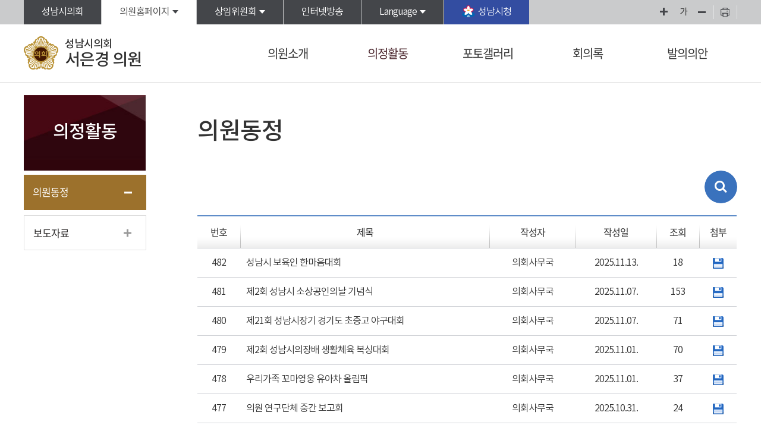

--- FILE ---
content_type: text/html;charset=utf-8
request_url: https://sncouncil.go.kr/member/08018/bbsActivity.do
body_size: 61239
content:









<!DOCTYPE html>
<html lang="ko">
	<head>
	<meta charset="utf-8">
	<meta http-equiv="X-UA-Compatible" content="IE=edge" />
	<meta name="viewport" content="width=device-width, initial-scale=1" />
	<meta name="robots" content="index,follow" />
	<meta name="subject" content="성남시의회 홈페이지" />
	<meta name="keywords" content="대한민국,경기도,성남시의회"/>
	<meta name="description" content="성남시의회 서은경 " />
	<meta name="copyright" content="Copyright © 2020 Seongnam City council All. rights reserved" />
	<meta name="classification" content="internet" />
	<meta name="language" content="ko" />
	<title>
	성남시의회 서은경 
	 
		
		
		
				의원
			
	
	</title>
	<link rel="shortcut icon" href="/images/common/favicon.ico?timestamp=20251115180928" />
	<link rel="stylesheet" type="text/css" href="/css/bootstrap.css?timestamp=20251115180928" />
	<link rel="stylesheet" type="text/css" href="/css/bootstrap-theme.css?timestamp=20251115180928" />
	<link rel="stylesheet" type="text/css" href="/css/slick.css?timestamp=20251115180928" />
	<link rel="stylesheet" type="text/css" href="/css/common.css?timestamp=20251115180928" />
	<link rel="stylesheet" type="text/css" href="/css/board.css?timestamp=20251115180928" />
	<link rel="stylesheet" type="text/css" href="/css/layout.css?timestamp=20251115180928" />
	<link rel="stylesheet" type="text/css" href="/css/assembly.css?timestamp=20251115180928" />
	<link rel="stylesheet" type="text/css" href="/css/member/main.css?timestamp=20251115180928" />
	<link rel="stylesheet" type="text/css" href="/css/member/layout.css?timestamp=20251115180928" />
	<link rel="stylesheet" type="text/css" href="/css/member/content.css?timestamp=20251115180928" />
		
	<script type="text/javascript" src="/js/jquery.js?timestamp=20251115180928"></script>
	<script type="text/javascript" src="/js/jquery-ui.js?timestamp=20251115180928"></script>
	<script type="text/javascript" src="/js/bootstrap.min.js?timestamp=20251115180928"></script>
	<script type="text/javascript" src="/js/jquery.bxslider.min.js?timestamp=20251115180928"></script>
	<script type="text/javascript" src="/js/slick.js?timestamp=20251115180928"></script>
	<script type="text/javascript" src="/js/common.js?timestamp=20251115180928"></script>
	<script type="text/javascript" src="/js/menu.js?timestamp=20251115180928"></script>
	<script type="text/javascript" src="/js/member/main.js?timestamp=20251115180928"></script>

	<!--[if lt IE 9]>
		<script src="http://css3-mediaqueries-js.googlecode.com/svn/trunk/css3-mediaqueries.js?timestamp=20251115180928"></script>
		<script src="https://oss.maxcdn.com/html5shiv/3.7.2/html5shiv.min.js?timestamp=20251115180928"></script>
		<script src="https://oss.maxcdn.com/respond/1.4.2/respond.min.js?timestamp=20251115180928"></script>
	<![endif]-->
</head>
<body id="bg_sub">
	<p id="skip-navigation"><a href="#fontSize">본문바로가기</a></p>






<div id="top">
	<div class="inner">
		<h1 class="skip">글로벌 링크</h1>
		<button type="button" class="m btn_global">주요 사이트</button>
		<ul class="global">
			<li>
				<a href="/kr/main.do" >성남시의회</a>
			</li>
			<li class="list1 list">
				<a href="#member_list" onclick="globalShow('member_list'); return false;" title="클릭시 의원 목록이 보여집니다" class="current">의원홈페이지</a>
				<div id="member_list">
					<ul>
						
							<li>
								<a href="/member/00601/main.do" target="_blank" title="강상태홈페이지(새창열림)" rel="nosublink noopener noreferrer"> 강상태 </a>									
							</li>
						
							<li>
								<a href="/member/08005/main.do" target="_blank" title="고병용홈페이지(새창열림)" rel="nosublink noopener noreferrer"> 고병용 </a>									
							</li>
						
							<li>
								<a href="/member/09005/main.do" target="_blank" title="구재평홈페이지(새창열림)" rel="nosublink noopener noreferrer"> 구재평 </a>									
							</li>
						
							<li>
								<a href="/member/09020/main.do" target="_blank" title="김보미홈페이지(새창열림)" rel="nosublink noopener noreferrer"> 김보미 </a>									
							</li>
						
							<li>
								<a href="/member/09013/main.do" target="_blank" title="김보석홈페이지(새창열림)" rel="nosublink noopener noreferrer"> 김보석 </a>									
							</li>
						
							<li>
								<a href="/member/00613/main.do" target="_blank" title="김선임홈페이지(새창열림)" rel="nosublink noopener noreferrer"> 김선임 </a>									
							</li>
						
							<li>
								<a href="/member/09019/main.do" target="_blank" title="김윤환홈페이지(새창열림)" rel="nosublink noopener noreferrer"> 김윤환 </a>									
							</li>
						
							<li>
								<a href="/member/09017/main.do" target="_blank" title="김장권홈페이지(새창열림)" rel="nosublink noopener noreferrer"> 김장권 </a>									
							</li>
						
							<li>
								<a href="/member/09015/main.do" target="_blank" title="김종환홈페이지(새창열림)" rel="nosublink noopener noreferrer"> 김종환 </a>									
							</li>
						
							<li>
								<a href="/member/09021/main.do" target="_blank" title="민영미홈페이지(새창열림)" rel="nosublink noopener noreferrer"> 민영미 </a>									
							</li>
						
							<li>
								<a href="/member/08010/main.do" target="_blank" title="박경희홈페이지(새창열림)" rel="nosublink noopener noreferrer"> 박경희 </a>									
							</li>
						
							<li>
								<a href="/member/09006/main.do" target="_blank" title="박기범홈페이지(새창열림)" rel="nosublink noopener noreferrer"> 박기범 </a>									
							</li>
						
							<li>
								<a href="/member/09004/main.do" target="_blank" title="박명순홈페이지(새창열림)" rel="nosublink noopener noreferrer"> 박명순 </a>									
							</li>
						
							<li>
								<a href="/member/08015/main.do" target="_blank" title="박은미홈페이지(새창열림)" rel="nosublink noopener noreferrer"> 박은미 </a>									
							</li>
						
							<li>
								<a href="/member/09011/main.do" target="_blank" title="박종각홈페이지(새창열림)" rel="nosublink noopener noreferrer"> 박종각 </a>									
							</li>
						
							<li>
								<a href="/member/09002/main.do" target="_blank" title="박주윤홈페이지(새창열림)" rel="nosublink noopener noreferrer"> 박주윤 </a>									
							</li>
						
							<li>
								<a href="/member/08018/main.do" target="_blank" title="서은경홈페이지(새창열림)" rel="nosublink noopener noreferrer"> 서은경 </a>									
							</li>
						
							<li>
								<a href="/member/09016/main.do" target="_blank" title="서희경홈페이지(새창열림)" rel="nosublink noopener noreferrer"> 서희경 </a>									
							</li>
						
							<li>
								<a href="/member/09018/main.do" target="_blank" title="성해련홈페이지(새창열림)" rel="nosublink noopener noreferrer"> 성해련 </a>									
							</li>
						
							<li>
								<a href="/member/08007/main.do" target="_blank" title="안광림홈페이지(새창열림)" rel="nosublink noopener noreferrer"> 안광림 </a>									
							</li>
						
							<li>
								<a href="/member/05071/main.do" target="_blank" title="안극수홈페이지(새창열림)" rel="nosublink noopener noreferrer"> 안극수 </a>									
							</li>
						
							<li>
								<a href="/member/09008/main.do" target="_blank" title="윤혜선홈페이지(새창열림)" rel="nosublink noopener noreferrer"> 윤혜선 </a>									
							</li>
						
							<li>
								<a href="/member/09003/main.do" target="_blank" title="이군수홈페이지(새창열림)" rel="nosublink noopener noreferrer"> 이군수 </a>									
							</li>
						
							<li>
								<a href="/member/09001/main.do" target="_blank" title="이덕수홈페이지(새창열림)" rel="nosublink noopener noreferrer"> 이덕수 </a>									
							</li>
						
							<li>
								<a href="/member/09014/main.do" target="_blank" title="이영경홈페이지(새창열림)" rel="nosublink noopener noreferrer"> 이영경 </a>									
							</li>
						
							<li>
								<a href="/member/08009/main.do" target="_blank" title="이준배홈페이지(새창열림)" rel="nosublink noopener noreferrer"> 이준배 </a>									
							</li>
						
							<li>
								<a href="/member/09012/main.do" target="_blank" title="정연화홈페이지(새창열림)" rel="nosublink noopener noreferrer"> 정연화 </a>									
							</li>
						
							<li>
								<a href="/member/00512/main.do" target="_blank" title="정용한홈페이지(새창열림)" rel="nosublink noopener noreferrer"> 정용한 </a>									
							</li>
						
							<li>
								<a href="/member/09009/main.do" target="_blank" title="조우현홈페이지(새창열림)" rel="nosublink noopener noreferrer"> 조우현 </a>									
							</li>
						
							<li>
								<a href="/member/06121/main.do" target="_blank" title="조정식홈페이지(새창열림)" rel="nosublink noopener noreferrer"> 조정식 </a>									
							</li>
						
							<li>
								<a href="/member/08016/main.do" target="_blank" title="최종성홈페이지(새창열림)" rel="nosublink noopener noreferrer"> 최종성 </a>									
							</li>
						
							<li>
								<a href="/member/08012/main.do" target="_blank" title="최현백홈페이지(새창열림)" rel="nosublink noopener noreferrer"> 최현백 </a>									
							</li>
						
							<li>
								<a href="/member/09010/main.do" target="_blank" title="추선미홈페이지(새창열림)" rel="nosublink noopener noreferrer"> 추선미 </a>									
							</li>
						
							<li>
								<a href="/member/09007/main.do" target="_blank" title="황금석홈페이지(새창열림)" rel="nosublink noopener noreferrer"> 황금석 </a>									
							</li>
						
					</ul>
				</div>
			</li>
			<li class="list2 list">
				<a href="#committee_list" onclick="globalShow('committee_list'); return false;" title="클릭시 상임위원회 목록이 보여집니다" >상임위원회</a>
				<div id="committee_list">
					<ul>
						
							
							
								<li>
									<a href="/committee/C011/main.do" target="_blank" title=" 홈페이지(새창열림)" rel="noopener noreferrer">의회운영위원회</a>
								</li>
							
							
						
							
							
								<li>
									<a href="/committee/C030/main.do" target="_blank" title=" 홈페이지(새창열림)" rel="noopener noreferrer">행정교육위원회</a>
								</li>
							
							
						
							
							
								<li>
									<a href="/committee/C050/main.do" target="_blank" title=" 홈페이지(새창열림)" rel="noopener noreferrer">경제환경위원회</a>
								</li>
							
							
						
							
							
								<li>
									<a href="/committee/C060/main.do" target="_blank" title=" 홈페이지(새창열림)" rel="noopener noreferrer">문화복지체육위원회</a>
								</li>
							
							
						
							
							
								<li>
									<a href="/committee/C085/main.do" target="_blank" title=" 홈페이지(새창열림)" rel="noopener noreferrer">도시건설위원회</a>
								</li>
							
							
						
					</ul>
				</div>
			</li>
			<!--
			<li>
				<a href="/kr/intro/cmsStaff.do" >의회사무국</a>
			</li>
			
			<li>
				<a href="/ch/main.do"  target="_blank" title="성남시의회 홍보관 홈페이지(새창열림)" rel="noopener noreferrer">성남시의회 홍보관</a>
			</li>-->
			<li>
				<a href="http://cast.sncouncil.go.kr" target="_blank" title="새창열림" rel="noopener noreferrer">인터넷방송</a>
			</li>
			<li class="list3 list"><a href="#member_list" onclick="globalShow('lang_list'); return false;" title="클릭시 위원회목록이 보여집니다">Language</a>
				<div id="lang_list">
					<ul>
						<li><a href="/en/main.do" target="_blank" title="English(a new window open)" rel="noopener noreferrer">ENGLISH</a></li>
						<li><a href="/cn/main.do" target="_blank" title="Chinese(a new window open)" rel="noopener noreferrer">CHINESE</a></li>
						<li><a href="/jp/main.do" target="_blank" title="Japanese(a new window open)" rel="noopener noreferrer">JAPENESE</a></li>
					</ul>
				</div>
			</li>
			
			<li class="city">
				<a href="https://www.seongnam.go.kr" target="_blank" title="새창열림" rel="noopener noreferrer">성남시청</a>
			</li>
		</ul>
		
			<div id="font_control" class="w">
				<h2 class="skip">글자크기 조절, 인쇄</h2>
				<ul>
					<li class="img big">
						<a href="#zoomBig" id="zoomBig" onclick="javascript:zoomIn();">화면크기를 한단계 크게</a>
					</li>
					<li class="current">
						<a href="#zoomCurrent" id="zoomCurrent" onclick="window.location.reload();">가</a>
					</li>
					<li class="img small">
						<a href="#zoomSmall" id="zoomSmall" onclick="javascript:zoomOut();">화면크기를 한단계 작게</a>
					</li>
					<li class="img print">
						
							
							
								<a href="/common/print.do" rel="noopener noreferrer" onclick="window.open(this.href, 'printPage', 'width=800,height=600,top=100,left=100,scrollbars=yes,resizable=no'); return false;" target="_blank" title="현재페이지를 인쇄합니다.(새창열림)"> 현재페이지 인쇄 </a>
							
						
					</li>
				</ul>
			</div>
		
	</div>
</div>


	
		
		
		
		
			
			
				
			
		
		
	
	
	
	


<div id="header">
	<div class="inner">
		<h1 class="logo">
			<a href="/member/08018/main.do">
				<img src="/images/member/common/logo_mark.png" alt="성남시의회" />
				<span>성남시의회<em>서은경 의원</em></span>
			</a>
		</h1>
	
		<button type="button" class="btn_menu">
			<span class="skip">전체메뉴</span>
			<span class="bar"></span>
			<span class="bar"></span>
			<span class="bar"></span>
		</button>
	</div>
</div>

<div class="m_menu m">
	<div class="m_top">
		<button type="button" class="btn_menu_close">
			<span class="skip">전체메뉴 닫기</span>
			<span class="bar bar1"></span>
			<span class="bar bar2"></span>
		</button>
		<h1 class="logo">
			<a href="/member/08018/main.do">
				<img src="/images/member/common/logo_mark.png" alt="성남시의회" />
				<span>성남시의회<em>서은경 의원</em></span>
			</a>
		</h1>
	</div>
	<ul>
		




	
		
		
		<li class="menu1 current ">
			
				
					<a href="#">의원소개</a>
				
				
							
			<div class="menu">
				<ul>
					
						
							
								
									
																									
									<li class="current "><a href="/member/08018/greeting.do">의원 인사말</a>
										
											
										
									</li>
																	
							
								
									
																									
									<li class="current "><a href="/member/08018/profile.do">의원약력</a>
										
											
										
									</li>
																	
							
						
															
					
				</ul>
			</div>
		</li>
	

	
		
		
		<li class="menu2 current_on ">
			
				
					<a href="#">의정활동</a>
				
				
							
			<div class="menu">
				<ul>
					
						
							
								
									
																									
									<li class="current_on "><a href="/member/08018/bbsActivity.do">의원동정</a>
										
											
										
									</li>
																	
							
								
									
																									
									<li class="current "><a href="/member/08018/bbsPress.do">보도자료</a>
										
											
										
									</li>
																	
							
						
															
					
				</ul>
			</div>
		</li>
	

	
		
		
		<li class="menu3 current ">
			
				
					<a href="#">포토갤러리</a>
				
				
							
			<div class="menu">
				<ul>
					
						
							
								
									
																									
									<li class="current "><a href="/member/08018/bbsGallery.do">포토갤러리</a>
										
											
										
									</li>
																	
							
						
															
					
				</ul>
			</div>
		</li>
	

	
		
		
		<li class="menu4 current ">
			
				
					<a href="#">회의록</a>
				
				
							
			<div class="menu">
				<ul>
					
						
							
								
									
																									
									<li class="current "><a href="/member/08018/minutes.do">발언회의록</a>
										
											
										
									</li>
																	
							
								
									
																									
									<li class="current "><a href="/member/08018/minutes2.do">시정질문</a>
										
											
										
									</li>
																	
							
								
									
																									
									<li class="current "><a href="/member/08018/minutes3.do">5분자유발언</a>
										
											
										
									</li>
																	
							
						
															
					
				</ul>
			</div>
		</li>
	

	
		
		
		<li class="menu5 current ">
			
				
					<a href="#">발의의안</a>
				
				
							
			<div class="menu">
				<ul>
					
						
							
								
									
																									
									<li class="current "><a href="/member/08018/bill.do">발의의안</a>
										
											
										
									</li>
																	
							
						
															
					
				</ul>
			</div>
		</li>
	

	</ul>
</div>

<!-- 메인메뉴 -->
<div id="menuArea" class="w">
	<div class="inner">
		<h2 class="skip">메인메뉴</h2>
		<ul id="topmenu">
			




	
		
		
		<li class="menu1 current ">
			<a href="/member/08018/greeting.do">의원소개</a>
			<div class="menu">
				<ul>
					
						
							
															
									<li class="current "><a href="/member/08018/greeting.do">의원 인사말</a></li>
																	
							
															
									<li class="current "><a href="/member/08018/profile.do">의원약력</a></li>
																	
							
						
														
					
				</ul>
			</div>
		</li>
	

	
		
		
		<li class="menu2 current_on ">
			<a href="/member/08018/bbsActivity.do">의정활동</a>
			<div class="menu">
				<ul>
					
						
							
															
									<li class="current_on "><a href="/member/08018/bbsActivity.do">의원동정</a></li>
																	
							
															
									<li class="current "><a href="/member/08018/bbsPress.do">보도자료</a></li>
																	
							
						
														
					
				</ul>
			</div>
		</li>
	

	
		
		
		<li class="menu3 current ">
			<a href="/member/08018/bbsGallery.do">포토갤러리</a>
			<div class="menu">
				<ul>
					
						
							
															
									<li class="current "><a href="/member/08018/bbsGallery.do">포토갤러리</a></li>
																	
							
						
														
					
				</ul>
			</div>
		</li>
	

	
		
		
		<li class="menu4 current ">
			<a href="/member/08018/minutes.do">회의록</a>
			<div class="menu">
				<ul>
					
						
							
															
									<li class="current "><a href="/member/08018/minutes.do">발언회의록</a></li>
																	
							
															
									<li class="current "><a href="/member/08018/minutes2.do">시정질문</a></li>
																	
							
															
									<li class="current "><a href="/member/08018/minutes3.do">5분자유발언</a></li>
																	
							
						
														
					
				</ul>
			</div>
		</li>
	

	
		
		
		<li class="menu5 current ">
			<a href="/member/08018/bill.do">발의의안</a>
			<div class="menu">
				<ul>
					
						
							
															
									<li class="current "><a href="/member/08018/bill.do">발의의안</a></li>
																	
							
						
														
					
				</ul>
			</div>
		</li>
	
			
		</ul>
		<div class="bar"></div>
	</div>
	<hr />
	<!-- //메인메뉴 -->
</div>

<div id="container_sub">


	






	
	
		
	


<div id="subVisual">
	<div class="inner">
		<div class="txt" style="text-align: center; padding-left: 0;">
			<!-- <img src="/images/member/sub/subvisual_txt.png" alt="시민의 마음을 얻는 성남시의회"> -->
			<p>서은경 의원입니다.</p>
		</div>
		<div class="img">
			
		</div>
	</div>
</div>
<hr />
	



<div class="location">
	<div class="inner">
		
			
				
				
			
			
			
			
			
		
		<a href="/member/08018/main.do" class="home">홈으로</a>
		<ul class="snb">
			<li>
				<a href="#">의정활동</a>
				<ul class="depth" id="depth1">
					
						
							<li>
								<a href="/member/08018/greeting.do"  >의원소개</a>
							</li>
						
					
						
							<li>
								<a href="/member/08018/bbsActivity.do"  >의정활동</a>
							</li>
						
					
						
							<li>
								<a href="/member/08018/bbsGallery.do"  >포토갤러리</a>
							</li>
						
					
						
							<li>
								<a href="/member/08018/minutes.do"  >회의록</a>
							</li>
						
					
						
							<li>
								<a href="/member/08018/bill.do"  >발의의안</a>
							</li>
						
					
				</ul>
			</li>
			<li>
				<a href="#">의원동정</a>
				
				
				<ul class="depth" id="depth2">
					
						
							
								
									<li class="current ">
										<a href="/member/08018/bbsActivity.do" >의원동정</a>
									</li>
								
							
								
									<li class="current ">
										<a href="/member/08018/bbsPress.do" >보도자료</a>
									</li>
								
							
						
						
					
				</ul>
			</li>
			
		</ul>
	</div>
</div>

	



<div id="subContent">
	<div id="submenu" class="w">
		<div class="sm_tit">
			<h2>의정활동</h2>
		</div>
		<ul class="depth2">
		
			
				
				
				<li class="current_on "><a href="/member/08018/bbsActivity.do">의원동정</a>
					
					
					
				</li>
			
		
			
				
				
				<li class="current "><a href="/member/08018/bbsPress.do">보도자료</a>
					
					
					
				</li>
			
		
		</ul>
	</div>
	



<!-- 프린트영역 -->
<div id="content">
	<div id="pageInfo">
		<div id="pageTitle">
			<h3>
				
					
					
						의원동정
					
					
				
			</h3>
		</div>
		
	</div>

	<!-- 글자크기조절 -->
	<div id="fontSize">
		<div id="sub_default">






<div id="sub_board">
	<div class="board_sch" id="search_box">
		<button type="button" class="btn_sch">검색 열기</button>
		<form>
			<fieldset>
				<legend class="skip">게시물검색</legend>
				<label for="flag" class="skip">검색조건</label>
				<div class="sel">
					<select id="flag" name="flag" title="키워드 검색 조건 선택상자">
						<option value="subject" title="제목">제목</option>
						<option value="content" title="내용">내용</option>
						<option value="all" title="제목+내용">제목+내용</option>
					</select>
				</div>
				<input type="text" id="key" name="keyword" title='검색어 입력상자' />
				<input type='image' src="/images/board/btn_sch.png" alt='검색' class="btn_com" title='선택한 조건으로 검색합니다.' />
			</fieldset>
		</form>
	</div>

	<table class="board_list bbs_standard">
		<caption>의원동정 글목록, 각항목은 번호, 제목, 작성자, 작성일, 조회수, 첨부파일로 구분됨 제목 클릭시 상세페이지로 이동</caption>
		<colgroup>
			<col style="width: 8%" />
			<col style="width: auto" />
			<col style="width: 16%" />
			<col style="width: 15%" />
			<col style="width: 8%" />
			<col style="width: 7%" />
		</colgroup>
		<thead>
			<tr>
				<th scope="col">번호</th>
				<th scope="col">제목</th>
				<th scope="col">작성자</th>
				<th scope="col">작성일</th>
				<th scope="col">조회</th>
				<th scope="col" class="last-child">첨부</th>
			</tr>
		</thead>
		<tbody>
			
			
								
					
					
						<tr>
							<td>
								482
										
							</td>
							<td class="con"><a href="?reform=view&key=d99f96c8d6584fad62cb3c887e26811e9d941caf9de0a2a450f9d45ba3d4bb3735f59099baba4593&pageNum=1&flag=&keyword=">성남시 보육인 한마음대회</a></td>
							<td class="author">의회사무국</td>
							<td class="date">2025.11.13.</td>
							<td>18</td>
							<td class="last-child">
								
								
									<img class="attach" src="/images/board/file.gif" alt="성남시 보육인 한마음대회" />
								
							</td>
						</tr>
					
						<tr>
							<td>
								481
										
							</td>
							<td class="con"><a href="?reform=view&key=c0e021769293bb00e5143f9ed7fc6c3a2bad1cfee02cd47ce3784433c054084f4c4a1ef09c10e7c8&pageNum=1&flag=&keyword=">제2회 성남시 소상공인의날 기념식</a></td>
							<td class="author">의회사무국</td>
							<td class="date">2025.11.07.</td>
							<td>153</td>
							<td class="last-child">
								
								
									<img class="attach" src="/images/board/file.gif" alt="제2회 성남시 소상공인의날 기념식" />
								
							</td>
						</tr>
					
						<tr>
							<td>
								480
										
							</td>
							<td class="con"><a href="?reform=view&key=861146fdc27a68ea6ba5f62e67bc0f9613cdcdb4e3cd4272175d93568022627527623e1f28fb67e7&pageNum=1&flag=&keyword=">제21회 성남시장기 경기도 초중고 야구대회</a></td>
							<td class="author">의회사무국</td>
							<td class="date">2025.11.07.</td>
							<td>71</td>
							<td class="last-child">
								
								
									<img class="attach" src="/images/board/file.gif" alt="제21회 성남시장기 경기도 초중고 야구대회" />
								
							</td>
						</tr>
					
						<tr>
							<td>
								479
										
							</td>
							<td class="con"><a href="?reform=view&key=42e908ebea7502d04c7c250944938b51a4d336ed8189d5c0ae7ad521d7b3fdd89a03ca4fe17c55e8&pageNum=1&flag=&keyword=">제2회 성남시의장배 생활체육 복싱대회</a></td>
							<td class="author">의회사무국</td>
							<td class="date">2025.11.01.</td>
							<td>70</td>
							<td class="last-child">
								
								
									<img class="attach" src="/images/board/file.gif" alt="제2회 성남시의장배 생활체육 복싱대회" />
								
							</td>
						</tr>
					
						<tr>
							<td>
								478
										
							</td>
							<td class="con"><a href="?reform=view&key=d5260c56c6821c201f8b70ff0054ec9148afdef422daf5562754c5ac9041d22d1bd7810b42443fd5&pageNum=1&flag=&keyword=">우리가족 꼬마영웅 유아차 올림픽</a></td>
							<td class="author">의회사무국</td>
							<td class="date">2025.11.01.</td>
							<td>37</td>
							<td class="last-child">
								
								
									<img class="attach" src="/images/board/file.gif" alt="우리가족 꼬마영웅 유아차 올림픽" />
								
							</td>
						</tr>
					
						<tr>
							<td>
								477
										
							</td>
							<td class="con"><a href="?reform=view&key=2320f3a4d2a475885a65ccdcb03f897f0baba37052865bbe3c7288906ba74d80b58fb23730093c94&pageNum=1&flag=&keyword=">의원 연구단체 중간 보고회</a></td>
							<td class="author">의회사무국</td>
							<td class="date">2025.10.31.</td>
							<td>24</td>
							<td class="last-child">
								
								
									<img class="attach" src="/images/board/file.gif" alt="의원 연구단체 중간 보고회" />
								
							</td>
						</tr>
					
						<tr>
							<td>
								476
										
							</td>
							<td class="con"><a href="?reform=view&key=101e9b82f324793f7ae31f6ab0b4848733360b56be62a6f739f7dbb05c25449a93801f3f95c19757&pageNum=1&flag=&keyword=">성남형 교육지원사업 정상화 교육혁신 모델 (성남형 EBS) 정책토론회</a></td>
							<td class="author">의회사무국</td>
							<td class="date">2025.10.24.</td>
							<td>89</td>
							<td class="last-child">
								
								
									<img class="attach" src="/images/board/file.gif" alt="성남형 교육지원사업 정상화 교육혁신 모델 (성남형 EBS) 정책토론회" />
								
							</td>
						</tr>
					
						<tr>
							<td>
								475
										
							</td>
							<td class="con"><a href="?reform=view&key=976bb82ee401f34726b9bc5f9ce7e046ffc3fe684247ca4652f9b166e72cc685ebfb5c23d1a58f04&pageNum=1&flag=&keyword=">제18회 천사가족 및 시민과 함께하는 사랑과 희망 나눔 콘서트</a></td>
							<td class="author">의회사무국</td>
							<td class="date">2025.10.12.</td>
							<td>235</td>
							<td class="last-child">
								
								
									<img class="attach" src="/images/board/file.gif" alt="제18회 천사가족 및 시민과 함께하는 사랑과 희망 나눔 콘서트" />
								
							</td>
						</tr>
					
						<tr>
							<td>
								474
										
							</td>
							<td class="con"><a href="?reform=view&key=688880094ac852bb0bbf9245cd85fc3fc32424d9c48cb1a12eb623fb8448bbbd89fece20abf4ee0f&pageNum=1&flag=&keyword=">2025 새마을지도자 한마음수련대회</a></td>
							<td class="author">의회사무국</td>
							<td class="date">2025.10.01.</td>
							<td>698</td>
							<td class="last-child">
								
								
									<img class="attach" src="/images/board/file.gif" alt="2025 새마을지도자 한마음수련대회" />
								
							</td>
						</tr>
					
						<tr>
							<td>
								473
										
							</td>
							<td class="con"><a href="?reform=view&key=e754437bbaf4a34b500851a891e12a5bf7c68348244aa3eae4230bc0e5e900b46440b048b8d21fa3&pageNum=1&flag=&keyword=">제52주년 성남 시민의날 기념식</a></td>
							<td class="author">의회사무국</td>
							<td class="date">2025.09.30.</td>
							<td>478</td>
							<td class="last-child">
								
								
									<img class="attach" src="/images/board/file.gif" alt="제52주년 성남 시민의날 기념식" />
								
							</td>
						</tr>
					
				
				
			
		</tbody>
	</table>
	
	<div id="pagingNav">
		  <a class='num_current' title='현재 페이지'>1</a>  <a href='?view=&startDay=&endDay=&flag=&keyword=&pageNum=2' class='num' title='2 페이지로 이동'>2</a>  <a href='?view=&startDay=&endDay=&flag=&keyword=&pageNum=3' class='num' title='3 페이지로 이동'>3</a>  <a href='?view=&startDay=&endDay=&flag=&keyword=&pageNum=4' class='num' title='4 페이지로 이동'>4</a>  <a href='?view=&startDay=&endDay=&flag=&keyword=&pageNum=5' class='num' title='5 페이지로 이동'>5</a>  <a href='?view=&startDay=&endDay=&flag=&keyword=&pageNum=6' class='num' title='6 페이지로 이동'>6</a>  <a href='?view=&startDay=&endDay=&flag=&keyword=&pageNum=7' class='num' title='7 페이지로 이동'>7</a>  <a href='?view=&startDay=&endDay=&flag=&keyword=&pageNum=8' class='num' title='8 페이지로 이동'>8</a>  <a href='?view=&startDay=&endDay=&flag=&keyword=&pageNum=9' class='num' title='9 페이지로 이동'>9</a>  <a href='?view=&startDay=&endDay=&flag=&keyword=&pageNum=10' class='num' title='10 페이지로 이동'>10</a> <a href='?view=&startDay=&endDay=&flag=&keyword=&pageNum=11' class='num_right' title='다음 10 페이지'>다음</a> <a href='?view=&startDay=&endDay=&flag=&keyword=&pageNum=49' class='num_last' title='마지막 페이지로 이동'>마지막</a> 
	</div>
	
</div>





<script src="/js/plugins/moment/moment-with-locales.js?timestamp=20251115180928"></script>
<link rel="stylesheet" type="text/css" href="/js/plugins/bootstrap-datetimepicker/css/bootstrap-datetimepicker.min.css?timestamp=20251115180928" />
<script src="/js/plugins/bootstrap-datetimepicker/js/bootstrap-datetimepicker.min.js?timestamp=20251115180928"></script>

<script>
	

	function isEmpty(value) {
		if (value == "" || value == null || value == undefined || (value != null && typeof value == "object" && !Object.keys(value).length)) {
			return true;
		} else {
			return false;
		}
	}
	String.prototype.replaceAll = function(org, dest) {
		return this.split(org).join(dest);
	}
	function thDate() {
		var th = $("#sTh").val();
		if ($.isNumeric(th)) {
			$.ajax({
				type : "POST",
				url : "/common/thDate.do?_csrf=f7a51e15-9765-433e-806c-76e7accf0582",
				data : {
					th : th
				},
				dataType : "json",
				success : function(data) {
					$("#startDay").val(data.startDay);
					$("#endDay").val(data.endDay);
				},
				error : function(data) {
					console.log(data.responseText);
				}
			});
		}
	}
	$(function() {
		// snb
		$(".depth2 > li > ul > li").each(function() {
			if ($(this).hasClass("current_on")) {
				$(this).parent().parent().addClass("current_on none");
			}
		});

		// tab
		$("#tabmenu > .tab_4 > li").each(function() {
			if ($(this).hasClass("current_on")) {
				$(".depth2 > li").eq(6).removeClass("current");
				$(".depth2 > li").eq(6).addClass("current_on");
			}

			var url = "08018";
			$(".depth2 > li > ul > li > a").each(function() {
				if ($(this).prop("href").indexOf(url) != -1) {
					$(this).parent().removeClass("current");
					$(this).parent().addClass("current_on");
				}
			});
		});

		$(".ready").click(function(e) {
			e.preventDefault();
			alert("준비중입니다.");
			return false;
		});

		/* 메인 오늘의 의사일정 */
		$(document).on("click", ".agendaView", function(e) {
			e.preventDefault();
			$("#agenda").waitMe({
				effect : "roundBounce",
				text : "의사일정을 조회중입니다.",
				color : "#ddd",
				bg : "rgba(0, 45, 45, 0.5)"
			});

			/* 기존 데이터가 있을수도 있으므로 초기화 */
			$("#agendaView").html("");
			var key = $(this).data("key");

			$.ajax({
				type : "POST",
				url : "/kr/bbs/ajaxCalendarView.do?_csrf=f7a51e15-9765-433e-806c-76e7accf0582",
				dataType : "html",
				data : {
					key : key
				},
				success : function(data) {
					$("#agendaView").html(data);
					$("#agenda").waitMe("hide");
				},
				error : function(data) {
					console.log(data.responseText);
				}

			});

			$("#agendaView").focus();
			$("#agendaView").popup("show");
		});

		/* 메인 오늘의 의사일정 */
		$(document).on("click", ".agendaDayView", function(e) {
			e.preventDefault();
			$("#agenda").waitMe({
				effect : "roundBounce",
				text : "의사일정을 조회중입니다.",
				color : "#ddd",
				bg : "rgba(0, 45, 45, 0.5)"
			});

			/* 기존 데이터가 있을수도 있으므로 초기화 */
			$("#agendaView").html("");
			var selectday = $(this).data("date");

			$.ajax({
				type : "POST",
				url : "/kr/bbs/ajaxCalendarDayView.do?_csrf=f7a51e15-9765-433e-806c-76e7accf0582",
				dataType : "html",
				data : {
					selectday : selectday
				},
				success : function(data) {
					$("#agendaView").html(data);
					$("#agenda").waitMe("hide");
				},
				error : function(data) {
					console.log(data.responseText);
				}

			});

			$("#agendaView").focus();
			$("#agendaView").popup("show");
		});

		var bs_dtpicker_kr_tooltips = {
			today : '오늘 날짜',
			clear : '선택 취소',
			close : '닫기',
			selectTime : '시간 선택',
			pickHour : '시간 선택',
			pickMinute : '분 선택',
			pickSecond : '분 선택',
			incrementHour : '시간 증가',
			decrementHour : '시간 감소',
			incrementMinute : '분 증가',
			decrementMinute : '분 감소',
			incrementSecond : '초 증가',
			decrementSecond : '초 감소',
			selectMonth : '월별 선택',
			prevMonth : '이전 달',
			nextMonth : '다음 달',
			selectYear : '연도별 선택',
			prevYear : '지난 년도',
			nextYear : '다음 년도',
			selectDecade : '10년 단위 선택',
			prevDecade : '이전 10년',
			nextDecade : '다음 10년',
			prevCentury : '이전 100년',
			nextCentury : '다음 100년'
		};

		$(".datepicker").datetimepicker({
			format : 'YYYYMMDD',
			dayViewHeaderFormat : 'YYYY년 MM월',
			showTodayButton : true,
			showClear : true,
			showClose : true,
			locale : 'ko',
			ignoreReadonly : true,
			widgetPositioning : {
				horizontal : 'right',
				vertical : 'bottom'
			},
			tooltips : bs_dtpicker_kr_tooltips
		});

		thDate();
		$(document).on("change", "#sTh", function() {
			thDate();
		});

		

	});
</script>


	
		



<!-- popupoverlay -->
<script src="/js/jquery.popupoverlay.js?timestamp=20251115180928"></script>

<!-- lightGallery -->
<link rel="stylesheet" href="/js/plugins/lightGallery/dist/css/lightgallery.css?timestamp=20251115180928" />
<script src="/js/plugins/lightGallery/dist/js/lightgallery.js?timestamp=20251115180928"></script>
<script src="/js/plugins/lightGallery/modules/lg-autoplay.min.js?timestamp=20251115180928"></script>
<script src="/js/plugins/lightGallery/modules/lg-fullscreen.min.js?timestamp=20251115180928"></script>
<script src="/js/plugins/lightGallery/modules/lg-pager.min.js?timestamp=20251115180928"></script>
<script src="/js/plugins/lightGallery/modules/lg-thumbnail.js?timestamp=20251115180928"></script>
<script src="/js/plugins/lightGallery/modules/lg-zoom.min.js?timestamp=20251115180928"></script>
<script src="/js/plugins/lightGallery/lib/jquery.mousewheel.min.js?timestamp=20251115180928"></script>

<!-- lightSlider -->
<link rel="stylesheet" href="/js/plugins/lightSlider/dist/css/lightslider.css?timestamp=20251115180928" />
<script src="/js/plugins/lightSlider/dist/js/lightslider.min.js?timestamp=20251115180928"></script>


<!-- videojs -->





<!-- waitMe -->
<link rel="stylesheet" href="/js/plugins/waitMe/waitMe.min.css?timestamp=20251115180928" />
<script src="/js/plugins/waitMe/waitMe.min.js?timestamp=20251115180928"></script>

<script>
function captcha(){
	$.ajax({
		url:"/captcha?random=" + Math.floor(Math.random() * 100),
		success:function(data){
			// captcha
		},
		error:function(data){
			console.log(data.responseText);
		}			
	});	
}
function imageCaptcha(){
	$("#imageCaptcha").hide();
	$("#imageCaptcha").attr("src", "/captcha?type=image&random=" + Math.floor(Math.random() * 100));
	$("#imageCaptcha").fadeIn();	
}
function audioCaptcha(){
	var html = "";
	$("#audioCaptcha").html("");
	var userAgent = navigator.userAgent.toLowerCase();			
	if(userAgent.indexOf("msie") > -1 || userAgent.indexOf("trident") > -1){
		html = '<object type="audio/x-wav" width="300" height="50"><param name="src" value="/captcha?type=audio&random=' + Math.floor(Math.random() * 100) + '" /><param name="controller" value="false" /><param name="autostart" value="false" /></object>';
	} else if(userAgent.indexOf("chrome") > -1 || userAgent.indexOf("firefox") > -1 || userAgent.indexOf("safari") > -1){
		html = '<audio controls style="width:100%; max-width:350px; height:50px;"><source src="/captcha?type=audio&random=' + Math.floor(Math.random() * 100) + '" type="audio/wav"></audio>';
	}
	$("#audioCaptcha").html(html);
}
function copyUrl(url){
	var IE = (document.all)? true:false;
	if(IE){
		if(confirm("이 영상의 주소를 클립보드에 복사하시겠습니까?")){
			window.clipboardData.setData("Text", url);
		}
	} else {
		prompt("이 영상의 주소입니다. Ctrl+C를 눌러 클립보드로 복사하세요", url);
	}
}
function ajaxcalendar(mode, selectday){	
	$("#calendar").waitMe({
		effect:"roundBounce",
		text:"의사일정을 조회중입니다.",
		color:"#ddd",
		bg:"rgba(0, 45, 45, 0.5)"
	});
	
	var focus = "#" + mode;
	
	
	var roomType = "B";
	var ajaxcalendar_url = "/common/ajaxCalendar.do?_csrf=f7a51e15-9765-433e-806c-76e7accf0582";
		
	

	
	
	$.ajax({
		type:"POST",		
		url:ajaxcalendar_url,
		dataType:"html",
		data:{selectday:selectday, mode:mode},
		success:function(data){
			$("#calendar").html("");
			$("#calendar").html(data);
			$("#calendar").waitMe("hide");
			$(focus).focus();
			
		},
		error:function(data){
			console.log(data.responseText);
		}
	});
	
}
$(function(){ 	
	
	
	var date ="20251115";
	ajaxcalendar("today", date);
	
	$(document).on("click","#bt_today",function(e){
		e.preventDefault();
		date = $(this).data("date");
		ajaxcalendar("today", date);
	});
	$(document).on("click","#prev_year",function(e){
		e.preventDefault();
		date = $(this).data("date");
		ajaxcalendar("prev_year", date);
	});
	$(document).on("click","#prev_month",function(e){
		e.preventDefault();
		date = $(this).data("date");
		ajaxcalendar("prev_month", date);	
	});
	$(document).on("click","#next_month",function(e){
		e.preventDefault();
		date = $(this).data("date");
		ajaxcalendar("next_month", date);
	});
	$(document).on("click","#next_year",function(e){
		e.preventDefault();
		date = $(this).data("date");
		ajaxcalendar("next_year", date);
	});
	
	$(document).on("click",".calendarView",function(e){			
		e.preventDefault();
		$("#calendar").waitMe({
			effect:"roundBounce",
			text:"의사일정을 조회중입니다.",
			color:"#ddd",
			bg:"rgba(0, 45, 45, 0.5)"
		});			
		
		/* 기존 데이터가 있을수도 있으므로 초기화 */
		/* 
		<a href="#" class="calendarView" data-expression="" data-expression="" data-start_time="" data-end_time=""  data-key="" title=""> </a>
		 */
		$("#calendarView").html("");
		var key = $(this).data("key");
		var subject = $(this).attr("data-subject");
		var expression = $(this).attr("data-expression");
		var start_time = $(this).attr("data-start_time");
		var end_time = $(this).attr("data-end_time");

		var url = "/kr/bbs/ajaxCalendarView.do?_csrf=f7a51e15-9765-433e-806c-76e7accf0582";
		
		
		
		
		$.ajax({
			type:"POST",
			url:url,
			dataType:"html",
			data:{key:key, subject:subject, expression:expression, start_time:start_time, end_time:end_time},
			success:function(data){
				$("#calendarView").html(data);
				$("#calendar").waitMe("hide");
				captcha();
				imageCaptcha();
				audioCaptcha();
			},
			error:function(data){
				console.log(data.responseText);
			}
		
		});

		$("#calendarView").focus();
		$("#calendarView").popup("show");
	});
	
	$(document).on("click",".btn_close",function(e){
		e.preventDefault();
		$("#calendarView").popup("hide");
	});
	
	
	
	
	//메인화면에서의 의정갤러리 슬라이드
	$(".list.galleryView").click(function(e){
		e.preventDefault();
		
		$("body").waitMe({
			effect:"roundBounce",
			text:"의정활동사진을 조회중입니다.",
			color:"#ddd",
			bg:"rgba(0, 45, 45, 0.5)"
		});		
		
		// 익스 스크롤바 수정
		$("html,body").css("overflow-y","hidden");
		$("html,body").css("height","100%");

		var key = $(this).data("key");
		var clCode = $(this).data("cl_code");
		
		

		
		$.ajax({
			type:"GET", // POST의 경우 https + 모바일의 기본브라우저에서 오류
			url:"/bbsGalleryView.do?_csrf=f7a51e15-9765-433e-806c-76e7accf0582&&pageNum=1&flag=&keyword=",
			dataType:"json",
			data:{key:key,clCode:clCode},
			cache:false,
			async:true,
			success:function(data){
				history.pushState(null, null, location.href);
			    window.onpopstate = function(){
			        $(".lg-close").trigger("click");
				};				
				$(this).lightGallery({
					dynamic:true,
					dynamicEl:data
				});
				$("body").waitMe("hide");
			},
			error:function(data){
				console.log(data.responseText);
			}
		});
	});		
	
	//의정갤러리 게시판에서의 의정갤러리 슬라이드
	$(".galleryView").click(function(e){
		console.log("갤러리 사진 표시 로직 클릭");
		e.preventDefault();
		
		$("body").waitMe({
			effect:"roundBounce",
			text:"의정활동사진을 조회중입니다.",
			color:"#ddd",
			bg:"rgba(0, 45, 45, 0.5)"
		});		
		
		// 익스 스크롤바 수정
		$("html,body").css("overflow-y","hidden");
		$("html,body").css("height","100%");

		var key = $(this).data("key");
		var clCode = $(this).data("cl_code");

		$.ajax({
			type:"GET", // POST의 경우 https + 모바일의 기본브라우저에서 오류
			url:"/bbsGalleryView.do?_csrf=f7a51e15-9765-433e-806c-76e7accf0582",
			dataType:"json",
			data:{key:key,clCode:clCode},
			cache:false,
			async:true,
			success:function(data){
				history.pushState(null, null, location.href);
			    window.onpopstate = function(){
			        $(".lg-close").trigger("click");
				};				
				$(this).lightGallery({
					dynamic:true,
					dynamicEl:data
				});
				$("body").waitMe("hide");
			},
			error:function(data){
				console.log(data.responseText);
			}
		});
	});		
	
	$(document).on("click",".lg-toogle-thumb",function(){
		if(!$(".lg-outer").hasClass(".lg-hide-items")){
			$(".lg-outer").addClass("lg-hide-items");
		}
		
	});
	
	// 익스 스크롤바 수정
	$(document).on("click",".lg-close",function(){
		$("html,body").css("overflow-y","");
		$("html,body").css("height","");
	});
	
	$(document).on("click","#lg-download-middle",function(){
		var href = $("#lg-download").prop("href");
		href = href.replace("bbsAttachDownload.do","bbsMiddleAttachDownload.do");
		window.open(href,'_blank');
		return false;
	});

	$(document).on("click","#lg-download-all",function(){
		var href = $("#lg-download").prop("href");
		href = href.replace("bbsAttachDownload.do","bbsGalleryDownload.do");
		window.open(href,'_blank');
		return false;
	});
	
	$(document).on("contextmenu dragstart selectstart",".lg-thumb-item img, .galleryView",function(e){
		alert("마우스 우클릭 방지입니다.");
        return false;
    });
	
	
	
	

	
	
	
	
	
	
});
</script>

	
	







</div></div></div></div></div>

</div>



<hr />
<div id="footer">
	<h2 class="skip">주소 및 연락처, 저작권정보</h2>
	<div class="inner">
		<ul class="linksite">
			
			<li>
				<a href="#linksite04">대한민국 국회</a>
				<div id="linksite04">
					<ul>
						
							<li>
								<a href="https://www.assembly.go.kr" target="_blank" title="대한민국 국회(새창열림)" rel="noopener noreferrer">대한민국 국회</a>
							</li>
						
							<li>
								<a href="https://nas.na.go.kr" target="_blank" title="국회사무처(새창열림)" rel="noopener noreferrer">국회사무처</a>
							</li>
						
							<li>
								<a href="https://www.nabo.go.kr" target="_blank" title="국회예산정책처(새창열림)" rel="noopener noreferrer">국회예산정책처</a>
							</li>
						
							<li>
								<a href="https://www.nars.go.kr" target="_blank" title="국회입법조사처(새창열림)" rel="noopener noreferrer">국회입법조사처</a>
							</li>
						
							<li>
								<a href="https://www.natv.go.kr" target="_blank" title="국회방송(새창열림)" rel="noopener noreferrer">국회방송</a>
							</li>
						
							<li>
								<a href="https://www.nanet.go.kr" target="_blank" title="국회도서관(새창열림)" rel="noopener noreferrer">국회도서관</a>
							</li>
						
							<li>
								<a href="https://museum.assembly.go.kr" target="_blank" title="국회박물관(새창열림)" rel="noopener noreferrer">국회박물관</a>
							</li>
						
					</ul>
				</div>
			</li>
			
			<li>
				<a href="#linksite02">전국 시·도의회</a>
				<div id="linksite02">
					<ul>
						
							<li> 
								<a href="https://www.smc.seoul.kr/main/index.do" target="_blank" title="서울특별시의회(새창열림)" rel="noopener noreferrer"> 서울특별시의회</a>
							</li>
						
							<li> 
								<a href="https://council.busan.go.kr/council/index" target="_blank" title="부산광역시의회(새창열림)" rel="noopener noreferrer"> 부산광역시의회</a>
							</li>
						
							<li> 
								<a href="https://www.icouncil.go.kr/" target="_blank" title="인천광역시의회(새창열림)" rel="noopener noreferrer"> 인천광역시의회</a>
							</li>
						
							<li> 
								<a href="https://council.daegu.go.kr/" target="_blank" title="대구광역시의회(새창열림)" rel="noopener noreferrer"> 대구광역시의회</a>
							</li>
						
							<li> 
								<a href="https://council.gwangju.go.kr/index.do" target="_blank" title="광주광역시의회(새창열림)" rel="noopener noreferrer"> 광주광역시의회</a>
							</li>
						
							<li> 
								<a href="https://council.daejeon.go.kr/" target="_blank" title="대전광역시의회(새창열림)" rel="noopener noreferrer"> 대전광역시의회</a>
							</li>
						
							<li> 
								<a href="https://www.council.ulsan.kr/" target="_blank" title="울산광역시의회(새창열림)" rel="noopener noreferrer"> 울산광역시의회</a>
							</li>
						
							<li> 
								<a href="https://council.sejong.go.kr" target="_blank" title="세종특별자치시의회(새창열림)" rel="noopener noreferrer"> 세종특별자치시의회</a>
							</li>
						
							<li> 
								<a href="https://www.ggc.go.kr/site/main/home" target="_blank" title="경기도의회(새창열림)" rel="noopener noreferrer"> 경기도의회</a>
							</li>
						
							<li> 
								<a href="https://council.gangwon.kr/" target="_blank" title="강원도의회(새창열림)" rel="noopener noreferrer"> 강원도의회</a>
							</li>
						
							<li> 
								<a href="https://council.chungbuk.kr/" target="_blank" title="충청북도의회(새창열림)" rel="noopener noreferrer"> 충청북도의회</a>
							</li>
						
							<li> 
								<a href="http://council.chungnam.go.kr/" target="_blank" title="충청남도의회(새창열림)" rel="noopener noreferrer"> 충청남도의회</a>
							</li>
						
							<li> 
								<a href="http://www.assem.jeonbuk.kr/index.do" target="_blank" title="전라북도의회(새창열림)" rel="noopener noreferrer"> 전라북도의회</a>
							</li>
						
							<li> 
								<a href="http://jnassembly.go.kr/" target="_blank" title="전라남도의회(새창열림)" rel="noopener noreferrer"> 전라남도의회</a>
							</li>
						
							<li> 
								<a href="https://council.gb.go.kr/" target="_blank" title="경상북도의회(새창열림)" rel="noopener noreferrer"> 경상북도의회</a>
							</li>
						
							<li> 
								<a href="https://council.gyeongnam.go.kr/kr/main.do" target="_blank" title="경상남도의회(새창열림)" rel="noopener noreferrer"> 경상남도의회</a>
							</li>
						
							<li> 
								<a href="http://www.council.jeju.kr/index.do" target="_blank" title="제주특별자치도의회(새창열림)" rel="noopener noreferrer"> 제주특별자치도의회</a>
							</li>
						
					</ul>
				</div>
			</li>
			
			<li>
				<a href="#linksite01">경기도 시·군의회</a>
				<div id="linksite01">
					<ul>
						
							<li>
								<a href="https://council.suwon.go.kr/" target="_blank" title="수원특례시의회(새창열림)" rel="noopener noreferrer">수원특례시의회</a>
							</li>
						
							<li>
								<a href="https://council.yongin.go.kr" target="_blank" title="용인특례시의회(새창열림)" rel="noopener noreferrer">용인특례시의회</a>
							</li>
						
							<li>
								<a href="https://www.goyangcouncil.go.kr/" target="_blank" title="고양특례시의회(새창열림)" rel="noopener noreferrer">고양특례시의회</a>
							</li>
						
							<li>
								<a href="https://council.hscity.go.kr/" target="_blank" title="화성시의회(새창열림)" rel="noopener noreferrer">화성시의회</a>
							</li>
						
							<li>
								<a href="https://council.bucheon.go.kr/intro.do" target="_blank" title="부천시의회(새창열림)" rel="noopener noreferrer">부천시의회</a>
							</li>
						
							<li>
								<a href="https://www.nyjc.go.kr/" target="_blank" title="남양주시의회(새창열림)" rel="noopener noreferrer">남양주시의회</a>
							</li>
						
							<li>
								<a href="https://www.ansan.go.kr/council/main/main.do" target="_blank" title="안산시의회(새창열림)" rel="noopener noreferrer">안산시의회</a>
							</li>
						
							<li>
								<a href="http://www.ptcouncil.go.kr/" target="_blank" title="평택시의회(새창열림)" rel="noopener noreferrer">평택시의회</a>
							</li>
						
							<li>
								<a href="https://www.aycouncil.go.kr/main/main.do" target="_blank" title="안양시의회(새창열림)" rel="noopener noreferrer">안양시의회</a>
							</li>
						
							<li>
								<a href="https://council.siheung.go.kr/" target="_blank" title="시흥시의회(새창열림)" rel="noopener noreferrer">시흥시의회</a>
							</li>
						
							<li>
								<a href="https://www.pajucouncil.go.kr/" target="_blank" title="파주시의회(새창열림)" rel="noopener noreferrer">파주시의회</a>
							</li>
						
							<li>
								<a href="https://www.gimpo.go.kr/council/index.do" target="_blank" title="김포시의회(새창열림)" rel="noopener noreferrer">김포시의회</a>
							</li>
						
							<li>
								<a href="https://www.ujbcl.go.kr/" target="_blank" title="의정부시의회(새창열림)" rel="noopener noreferrer">의정부시의회</a>
							</li>
						
							<li>
								<a href="https://www.gjcouncil.go.kr" target="_blank" title="광주시의회(새창열림)" rel="noopener noreferrer">광주시의회</a>
							</li>
						
							<li>
								<a href="https://council.hanam.go.kr/" target="_blank" title="하남시의회(새창열림)" rel="noopener noreferrer">하남시의회</a>
							</li>
						
							<li>
								<a href="https://council.gm.go.kr/" target="_blank" title="광명시의회(새창열림)" rel="noopener noreferrer">광명시의회</a>
							</li>
						
							<li>
								<a href="https://www.gunpocouncil.go.kr/" target="_blank" title="군포시의회(새창열림)" rel="noopener noreferrer">군포시의회</a>
							</li>
						
							<li>
								<a href="https://yjcc.yangju.go.kr/" target="_blank" title="양주시의회(새창열림)" rel="noopener noreferrer">양주시의회</a>
							</li>
						
							<li>
								<a href="https://www.osancouncil.go.kr/" target="_blank" title="오산시의회(새창열림)" rel="noopener noreferrer">오산시의회</a>
							</li>
						
							<li>
								<a href="https://council.icheon.go.kr/" target="_blank" title="이천시의회(새창열림)" rel="noopener noreferrer">이천시의회</a>
							</li>
						
							<li>
								<a href="https://anseongcl.go.kr/" target="_blank" title="안성시의회(새창열림)" rel="noopener noreferrer">안성시의회</a>
							</li>
						
							<li>
								<a href="http://www.gcc.or.kr/index.php" target="_blank" title="구리시의회(새창열림)" rel="noopener noreferrer">구리시의회</a>
							</li>
						
							<li>
								<a href="https://council.uiwang.go.kr/kr/main.do" target="_blank" title="의왕시의회(새창열림)" rel="noopener noreferrer">의왕시의회</a>
							</li>
						
							<li>
								<a href="https://council.pocheon.go.kr/kr/main.do" target="_blank" title="포천시의회(새창열림)" rel="noopener noreferrer">포천시의회</a>
							</li>
						
							<li>
								<a href="https://www.yeojucouncil.go.kr/index.php" target="_blank" title="여주시의회(새창열림)" rel="noopener noreferrer">여주시의회</a>
							</li>
						
							<li>
								<a href="https://council.ddc.go.kr/" target="_blank" title="동두천시의회(새창열림)" rel="noopener noreferrer">동두천시의회</a>
							</li>
						
							<li>
								<a href="https://www.gccouncil.go.kr/" target="_blank" title="과천시의회(새창열림)" rel="noopener noreferrer">과천시의회</a>
							</li>
						
							<li>
								<a href="https://www.ypcouncil.go.kr/main/index.do" target="_blank" title="양평군의회(새창열림)" rel="noopener noreferrer">양평군의회</a>
							</li>
						
							<li>
								<a href="https://www.gpassem.go.kr/" target="_blank" title="가평군의회(새창열림)" rel="noopener noreferrer">가평군의회</a>
							</li>
						
							<li>
								<a href="https://www.yca21.go.kr/" target="_blank" title="연천군의회(새창열림)" rel="noopener noreferrer">연천군의회</a>
							</li>
						
					</ul>
				</div>
			</li>
			
			<li>
				<a href="#linksite03">유관기관</a>
				<div id="linksite03">
					<ul>
						
							<li>
								<a href="https://www.mois.go.kr/frt/a01/frtMain.do" target="_blank" title="행정안전부(새창열림)" rel="noopener noreferrer">행정안전부</a>
							</li>
						
							<li>
								<a href="https://www.moleg.go.kr" target="_blank" title="법제처(새창열림)" rel="noopener noreferrer">법제처</a>
							</li>
						
							<li>
								<a href="https://www.nec.go.kr/site/nec/main.do" target="_blank" title="중앙선거관리위원회(새창열림)" rel="noopener noreferrer">중앙선거관리위원회</a>
							</li>
						
							<li>
								<a href="https://www.gg.go.kr" target="_blank" title="경기도청(새창열림)" rel="noopener noreferrer">경기도청</a>
							</li>
						
							<li>
								<a href="https://gg.nec.go.kr" target="_blank" title="경기도선거관리위원회(새창열림)" rel="noopener noreferrer">경기도선거관리위원회</a>
							</li>
						
							<li>
								<a href="https://suwon.scourt.go.kr/" target="_blank" title="수원지방법원(성남지원)(새창열림)" rel="noopener noreferrer">수원지방법원(성남지원)</a>
							</li>
						
							<li>
								<a href="http://www.spo.go.kr/site/seongnam/main.do" target="_blank" title="수원지방검찰청(성남지청)(새창열림)" rel="noopener noreferrer">수원지방검찰청(성남지청)</a>
							</li>
						
							<li>
								<a href="http://www.goesn.kr/" target="_blank" title="성남교육지원청(새창열림)" rel="noopener noreferrer">성남교육지원청</a>
							</li>
						
							<li>
								<a href="https://j.nts.go.kr/sn/Default.asp" target="_blank" title="성남세무서(새창열림)" rel="noopener noreferrer">성남세무서</a>
							</li>
						
							<li>
								<a href="https://j.nts.go.kr/bundang/main.do" target="_blank" title="분당세무서(새창열림)" rel="noopener noreferrer">분당세무서</a>
							</li>
						
							<li>
								<a href="https://www.ggpolice.go.kr/snsj/" target="_blank" title="성남수정경찰서(새창열림)" rel="noopener noreferrer">성남수정경찰서</a>
							</li>
						
							<li>
								<a href="http://www.ggpolice.go.kr/snjw/" target="_blank" title="성남중원경찰서(새창열림)" rel="noopener noreferrer">성남중원경찰서</a>
							</li>
						
							<li>
								<a href="https://www.ggpolice.go.kr/bd/" target="_blank" title="성남분당경찰서(새창열림)" rel="noopener noreferrer">성남분당경찰서</a>
							</li>
						
							<li>
								<a href="https://119.gg.go.kr/seongnam" target="_blank" title="성남소방서(새창열림)" rel="noopener noreferrer">성남소방서</a>
							</li>
						
							<li>
								<a href="https://119.gg.go.kr/bundang" target="_blank" title="분당소방서(새창열림)" rel="noopener noreferrer">분당소방서</a>
							</li>
						
							<li>
								<a href="http://www.moel.go.kr/local/seongnam/index.do" target="_blank" title="성남고용노동지청(새창열림)" rel="noopener noreferrer">성남고용노동지청</a>
							</li>
						
					</ul>
				</div>
			</li>
		</ul>

		<div class="info">
			
			<address><div class="foot_phone"> 			<a href="/kr/intro/cmsStaff.do" class="phone1">성남시의회 전화번호(의회사무국)</a> 			<a href="/kr/member/active.do" class="phone2">성남시의회 전화번호(의원연구실)</a> 		</div><br>(우13437)  경기도 성남시 중원구 성남대로 997<span>Tel 031-729-2525 / Fax 757-8047</span></address>
			<p class="copyright">Copyright © 2020 Seongnam City council All. rights reserved</p>
		</div>
	</div>
</div>

<div class="mask"></div>

</body>
</html>


--- FILE ---
content_type: text/html;charset=utf-8
request_url: https://sncouncil.go.kr/common/ajaxCalendar.do?_csrf=f7a51e15-9765-433e-806c-76e7accf0582
body_size: 17191
content:





<div id="sub_agenda">
	<div class="btns">
		<div class="btn_left">
			<a id="bt_today" data-date="20251115" href="#" class="btn btn-md btn-default active ">오늘</a>
			
				
				
				
					<div class="btn-group">
						<a href="#" id="prev_year" data-date="20251101" class="btn btn-md btn-default">이전 해</a>
						<a href="#" id="prev_month" data-date="20251101" class="btn btn-md btn-default">이전 달</a>
						<a href="#" id="next_month" data-date="20251101" class="btn btn-md btn-default">다음 달</a>
						<a href="#" id="next_year" data-date="20251101" class="btn btn-md btn-default">다음 해</a>
					</div>
				
			

		</div>
		<h3>
			
			
			2025. 11
		</h3>
	</div>
	<table class="calendar">
		<caption>의사일정 달력 - 의사일정을 볼 수 있는 월별 달력입니다</caption>
		<thead>
			<tr>
				<th scope="col">일</th>
				<th scope="col">월</th>
				<th scope="col">화</th>
				<th scope="col">수</th>
				<th scope="col">목</th>
				<th scope="col">금</th>
				<th scope="col">토</th>
			</tr>
		</thead>
		<tbody>
			<tr>
				
					
						<td class="sun">&nbsp;</td>
					
						<td class=" ">&nbsp;</td>
					
						<td class=" ">&nbsp;</td>
					
						<td class=" ">&nbsp;</td>
					
						<td class=" ">&nbsp;</td>
					
						<td class=" ">&nbsp;</td>
					
				
				
					
					
					
					
					 
					
						
						
							
						
						
						
								
						<td class='sat'>		
						1<br>
						
						
						
						
						
						
						
						
						
							
							
						
					
					</td>
					
			</tr>
			
			
			
					
					
					
					
					 
					
						
							
						
						
						
						
								
						<td class='sun'>		
						2<br>
						
						
						
						
						
						
						
						
						
							
							
						
					
					</td>
					
			
			
					
					
					
					
					 
					
						
						
						
						
								
						<td class=''>		
						3<br>
						
						
						
						
						
						
						
						
						
							
							
						
					
					</td>
					
			
			
					
					
					
					
					 
					
						
						
						
						
								
						<td class=''>		
						4<br>
						
						
						
						
						
						
						
						
						
							
							
						
					
					</td>
					
			
			
					
					
					
					
					 
					
						
						
						
						
								
						<td class=''>		
						5<br>
						
						
						
						
						
						
						
						
						
							
							
						
					
					</td>
					
			
			
					
					
					
					
					 
					
						
						
						
						
								
						<td class=''>		
						6<br>
						
						
						
						
						
						
						
						
						
							
							
						
					
					</td>
					
			
			
					
					
					
					
					 
					
						
						
						
						
								
						<td class=''>		
						7<br>
						
						
						
						
						
						
						
						
						
							
							
						
					
					</td>
					
			
			
					
					
					
					
					 
					
						
						
							
						
						
						
								
						<td class='sat'>		
						8<br>
						
						
						
						
						
						
						
						
						
							
							
						
					
					</td>
					
			</tr>
			
			
			
					
					
					
					
					 
					
						
							
						
						
						
						
								
						<td class='sun'>		
						9<br>
						
						
						
						
						
						
						
						
						
							
							
						
					
					</td>
					
			
			
					
					
					
					
					 
					
						
						
						
						
								
						<td class=''>		
						10<br>
						
						
						
						
						
						
						
						
						
							
							
						
					
					</td>
					
			
			
					
					
					
					
					 
					
						
						
						
						
								
						<td class=''>		
						11<br>
						
						
						
						
						
						
						
						
						
							
							
						
					
					</td>
					
			
			
					
					
					
					
					 
					
						
						
						
						
								
						<td class=''>		
						12<br>
						
						
						
						
						
						
						
						
						
							
							
						
					
					</td>
					
			
			
					
					
					
					
					 
					
						
						
						
						
								
						<td class=''>		
						13<br>
						
						
						
						
						
						
						
						
						
							
							
						
					
					</td>
					
			
			
					
					
					
					
					 
					
						
						
						
						
								
						<td class=''>		
						14<br>
						
						
						
						
						
						
						
						
						
							
							
						
					
					</td>
					
			
			
					
					
					
					
					 
					
						
						
							
						
						
						
							
						
								
						<td class='sat today'>		
						15<br>
						
						
						
						
						
						
						
						
						
							
							
						
					
					</td>
					
			</tr>
			
			
			
					
					
					
					
					 
					
						
							
						
						
						
						
								
						<td class='sun'>		
						16<br>
						
						
						
						
						
						
						
						
						
							
							
						
					
					</td>
					
			
			
					
					
					
					
					 
					
						
						
						
						
								
						<td class=''>		
						17<br>
						
						
						
						
						
						
						
						
						
							
							
						
					
					</td>
					
			
			
					
					
					
					
					 
					
						
						
						
						
								
						<td class=''>		
						18<br>
						
						
						
						
						
						
						
						
						
							
							
						
					
					</td>
					
			
			
					
					
					
					
					 
					
						
						
						
						
								
						<td class=''>		
						19<br>
						
						
						
						
						
						
						
						
						
							
							
						
					
					</td>
					
			
			
					
					
					
					
					 
					
						
						
						
						
								
						<td class=''>		
						20<br>
						
						
						
						
						
						
						
						
						
							
							
								
									<br>
									
									<a href="#" class="calendarView" data-key="10e49b8ded8a3c56e79bef81832c34f788ca03c249c9dba4344d45aa07d9a2426acb5504d11f1c09" title="10:00 제1차 본회의">10:00 제1차 본회의</a>
								
							
						
					
					</td>
					
			
			
					
					
					
					
					 
					
						
						
						
						
								
						<td class=''>		
						21<br>
						
						
						
						
						
						
						
						
						
							
							
								
									<br>
									
									<a href="#" class="calendarView" data-key="7c06cb4b5f9499ee2d68e7b8b09637e0af0ffc08ff9d2944ad910403f4ca6950df3446b2e1f9581e" title="10:00  제1차 행정교육위원회">10:00  제1차 행정교육위원회</a>
								
									<br>
									
									<a href="#" class="calendarView" data-key="4ecad7dd89713594d8805c085624b9b1774eda6f8523f25168f4df0747f33b57844e25fc81bd98a8" title="10:00 제1차 경제환경위원회">10:00 제1차 경제환경위원회</a>
								
									<br>
									
									<a href="#" class="calendarView" data-key="771f5927859a47224da39be480b6401e4f816f3c5fd135c46708a5320258a1f72a557df5c6641f3b" title="10:00 제1차 문화복지체육위원회">10:00 제1차 문화복지체육위원회</a>
								
									<br>
									
									<a href="#" class="calendarView" data-key="d2d95962fbcce7ac6468ae9f168e0c8cfdc47daa140f8498e47b1dc66a5aedefc1b60ff09186eddb" title="10:00 제1차 도시건설위원회">10:00 제1차 도시건설위원회</a>
								
							
						
					
					</td>
					
			
			
					
					
					
					
					 
					
						
						
							
						
						
						
								
						<td class='sat'>		
						22<br>
						
						
						
						
						
						
						
						
						
							
							
						
					
					</td>
					
			</tr>
			
			
			
					
					
					
					
					 
					
						
							
						
						
						
						
								
						<td class='sun'>		
						23<br>
						
						
						
						
						
						
						
						
						
							
							
						
					
					</td>
					
			
			
					
					
					
					
					 
					
						
						
						
						
								
						<td class=''>		
						24<br>
						
						
						
						
						
						
						
						
						
							
							
								
									<br>
									
									<a href="#" class="calendarView" data-key="2ece4a3b44ae02cb5d473cd1a7d27e5e6173702b9af4f05799f3bb683671efb4005863c326b87d63" title="10:00 제2차 본회의">10:00 제2차 본회의</a>
								
							
						
					
					</td>
					
			
			
					
					
					
					
					 
					
						
						
						
						
								
						<td class=''>		
						25<br>
						
						
						
						
						
						
						
						
						
							
							
								
									<br>
									
									<a href="#" class="calendarView" data-key="6cb9dde83fd8dba56562370a32617ce994cce2d5bdeeffbfab3ff7a1b32c0e33bbd91b7738f4320a" title="10:00 2025년도 의회운영위원회 행정사무감사 (제1일차)">10:00 2025년도 의회운영위원회 행정사무감사 (제1일차)</a>
								
									<br>
									
									<a href="#" class="calendarView" data-key="05c58081e73f3329b5a68f702dfd58457ca561be290be4930a7532901ee01ac4934e94bff32ecfd1" title="14:00 2025년도 행정교육위원회 행정사무감사 (제1일차)">14:00 2025년도 행정교육위원회 행정사무감사 (제1일차)</a>
								
									<br>
									
									<a href="#" class="calendarView" data-key="dd0684e241e7e97b566a06c5ff2c4150f827f2c728dffa12da7cf6c1cf68c7cf0fecab58d4e44490" title="14:00 2025년도 경제환경위원회 행정사무감사 (제1일차)">14:00 2025년도 경제환경위원회 행정사무감사 (제1일차)</a>
								
									<br>
									
									<a href="#" class="calendarView" data-key="ebfe12138b3990e8d564eb920128cbd9f1ded2f0c60c712966a31d307b8643d4656c8f71f5a36f58" title="14:00 2025년도 문화복지체육위원회 행정사무감사 (제1일차)">14:00 2025년도 문화복지체육위원회 행정사무감사 (제1일차)</a>
								
									<br>
									
									<a href="#" class="calendarView" data-key="7e20625ec0441cb5bb209fa66d6fd6f1d902a78c1a078395494804fb4cb6f8dd57fa7371be659047" title="14:00 2025년도 도시건설위원회 행정사무감사 (제1일차)">14:00 2025년도 도시건설위원회 행정사무감사 (제1일차)</a>
								
							
						
					
					</td>
					
			
			
					
					
					
					
					 
					
						
						
						
						
								
						<td class=''>		
						26<br>
						
						
						
						
						
						
						
						
						
							
							
								
									<br>
									
									<a href="#" class="calendarView" data-key="09d5fa6b8c47e2887867a32d3b731c071d8bf6d02dcefa7394c701edaf9f6acf99c7ead942d50d3f" title="10:00 2025년도 행정교육위원회 행정사무감사 (제2일차)">10:00 2025년도 행정교육위원회 행정사무감사 (제2일차)</a>
								
									<br>
									
									<a href="#" class="calendarView" data-key="a1120c9cc2c97442295c510fb32bfe0e1c6fdd862967b55cb098057f4424d3880b5e950a3b5ac614" title="10:00 2025년도 경제환경위원회 행정사무감사 (제2일차)">10:00 2025년도 경제환경위원회 행정사무감사 (제2일차)</a>
								
									<br>
									
									<a href="#" class="calendarView" data-key="4450a72987633bb493989854a2543ff99390f01803f35a89b2bb5e96dc1d20774e27c430cf359d95" title="10:00 2025년도 문화복지체육위원회 행정사무감사 (제2일차)">10:00 2025년도 문화복지체육위원회 행정사무감사 (제2일차)</a>
								
									<br>
									
									<a href="#" class="calendarView" data-key="92bc1e9ec7948da14ae60f6417721a4652112541e78e93de431e71fb0e6452d2ed08a2ae28447d19" title="10:00 2025년도 도시건설위원회 행정사무감사 (제2일차)">10:00 2025년도 도시건설위원회 행정사무감사 (제2일차)</a>
								
							
						
					
					</td>
					
			
			
					
					
					
					
					 
					
						
						
						
						
								
						<td class=''>		
						27<br>
						
						
						
						
						
						
						
						
						
							
							
								
									<br>
									
									<a href="#" class="calendarView" data-key="68caf4a1146610ad5e4922c48c6cb87a47707e473d3bffcf1603049509eea1da45f13f3027ce27ce" title="10:00 2025년도 행정교육위원회 행정사무감사 (제3일차)">10:00 2025년도 행정교육위원회 행정사무감사 (제3일차)</a>
								
									<br>
									
									<a href="#" class="calendarView" data-key="f19825fef9513ecfb09613af2cfd9f3149980310e07f35896430229a5b13d962e43b10dde43f5514" title="10:00 2025년도 경제환경위원회 행정사무감사 (제3일차)">10:00 2025년도 경제환경위원회 행정사무감사 (제3일차)</a>
								
									<br>
									
									<a href="#" class="calendarView" data-key="cc3088265cdbf56e6257a7edd7d9da631ded6fd7ca66f8ee52ab346b92619203c1bc9151050c6c80" title="10:00 2025년도 문화복지체육위원회 행정사무감사 (제3일차)">10:00 2025년도 문화복지체육위원회 행정사무감사 (제3일차)</a>
								
									<br>
									
									<a href="#" class="calendarView" data-key="f26f79ba0fda6f90377f5ae46c4a9a9c3d35b3574e06002cd50598e7b6df41eb0e1beaf5570aea68" title="10:00 2025년도 도시건설위원회 행정사무감사 (제3일차)">10:00 2025년도 도시건설위원회 행정사무감사 (제3일차)</a>
								
							
						
					
					</td>
					
			
			
					
					
					
					
					 
					
						
						
						
						
								
						<td class=''>		
						28<br>
						
						
						
						
						
						
						
						
						
							
							
								
									<br>
									
									<a href="#" class="calendarView" data-key="34f2818a66d66db50cdd6360ad4b364b025b8ab7957b1f5a1a87ecaaeab6e507add9145bb0b58900" title="10:00 2025년도 경제환경위원회 행정사무감사 (제4일차)">10:00 2025년도 경제환경위원회 행정사무감사 (제4일차)</a>
								
									<br>
									
									<a href="#" class="calendarView" data-key="f64e72324e5b0890603197686e500990cad1bb3a83ee2ed03c2280d0c3267c2ea1f189e981d3c289" title="10:00 2025년도 문화복지체육위원회 행정사무감사 (제4일차)">10:00 2025년도 문화복지체육위원회 행정사무감사 (제4일차)</a>
								
									<br>
									
									<a href="#" class="calendarView" data-key="a07cc14e3894852c0308a7471006c482707384b4db97f1a7b0f40c5b305ae8ffc0035fd241b75d47" title="10:00 2025년도 도시건설위원회 행정사무감사 (제4일차)">10:00 2025년도 도시건설위원회 행정사무감사 (제4일차)</a>
								
							
						
					
					</td>
					
			
			
					
					
					
					
					 
					
						
						
							
						
						
						
								
						<td class='sat'>		
						29<br>
						
						
						
						
						
						
						
						
						
							
							
						
					
					</td>
					
			</tr>
			
			
			
					
					
					
					
					 
					
						
							
						
						
						
						
								
						<td class='sun'>		
						30<br>
						
						
						
						
						
						
						
						
						
							
							
						
					
					</td>
					
			
				
			
			
			
				
					<td  class="sat">&nbsp;</td>
				
					<td  class="sat">&nbsp;</td>
				
					<td  class="sat">&nbsp;</td>
				
					<td  class="sat">&nbsp;</td>
				
					<td  class="sat">&nbsp;</td>
				
					<td  class="sat">&nbsp;</td>
				
			

			</tr>
		</tbody>
	</table>
</div>

<script>
$(document).ready(function() {
    $("#prev_month").on("click", function(event) {
        let prevDateStr = $(this).attr("data-date");
        let prevYearMonth = prevDateStr.substring(0, 6);

        let today = new Date();
        let todayYearMonth = today.getFullYear() + ("0" + (today.getMonth() + 1)).slice(-2);

        if (prevYearMonth < todayYearMonth) {
            event.preventDefault();
            event.stopImmediatePropagation();
            alert("현재 월보다 이전으로 이동할 수 없습니다.");
            return false;
        }
    });
});
</script>

--- FILE ---
content_type: text/css
request_url: https://sncouncil.go.kr/css/common.css?timestamp=20251115180928
body_size: 11422
content:
@charset "utf-8";
/***
제작자 : Jeyun Web Publisher
작성일 : 2020년 02월 10일
수정일 : 최종 수정된날짜
저작권 : 본 CSS 파일은 제작자 동의없이 일체의 수정을 금지합니다. 제작자 동의없이 내용이 수정되었을 경우 제작자는 오류 및 버그에 대한 일체의 책임을 지지 않습니다.
***/
@import url('https://fonts.googleapis.com/css?family=Nanum+Gothic|Nanum+Myeongjo|Noto+Sans+KR');

/* Jalnan */ 
@font-face {
	font-family: 'Jalnan';
	font-style: normal;
	font-weight:800;
	src: local('Jalnan');
	src: url('/css/font/JalnanOTF.otf') format('opentype'),
		url('/css/font/JalnanOTF.woff') format('woff'),
		url('/css/font/JalnanOTF.ttf') format('truetype');
}

@font-face {
  font-family: 'Noto Sans KR';
  font-style: normal;
  font-weight: 100;
  src: local('notokr-light');
  src: url('/css/font/notokr-thin.eot');
  src: url('/css/font/notokr-thin.eot?#iefix') format('embedded-opentype'),
      url('/css/font/notokr-thin.woff2') format('woff2'),
      url('/css/font/notokr-thin.woff') format('woff');
}
@font-face {
  font-family: 'Noto Sans KR';
  font-style: normal;
  font-weight: 200;
  src: local('notokr-demilight');
  src: url('/css/font/notokr-demilight.eot');
  src: url('/css/font/notokr-demilight.eot?#iefix') format('embedded-opentype'),
      url('/css/font/notokr-demilight.woff2') format('woff2'),
      url('/css/font/notokr-demilight.woff') format('woff');
}
@font-face {
  font-family: 'Noto Sans KR';
  font-style: normal;
  font-weight: 400;
  src: local('notokr-regular');
  src: url('/css/font/notokr-regular.eot');
  src: url('/css/font/notokr-regular.eot?#iefix') format('embedded-opentype'),
      url('/css/font/notokr-regular.woff2') format('woff2'),
      url('/css/font/notokr-regular.woff') format('woff');
}
@font-face {
  font-family: 'Noto Sans KR';
  font-style: normal;
  font-weight: 700;
  src: local('notokr-semi');
  src: url('/css/font/notokr-semi.eot');
  src: url('/css/font/notokr-semi.eot?#iefix') format('embedded-opentype'),
      url('/css/font/notokr-semi.woff2') format('woff2'),
      url('/css/font/notokr-semi.woff') format('woff');
}
@font-face {
  font-family: 'Noto Sans KR';
  font-style: normal;
  font-weight: 800;
  src: local('notokr-medium');
  src: url('/css/font/notokr-medium.eot');
  src: url('/css/font/notokr-medium.eot?#iefix') format('embedded-opentype'),
      url('/css/font/notokr-medium.woff2') format('woff2'),
      url('/css/font/notokr-medium.woff') format('woff');
}
@font-face {
  font-family: 'Noto Sans KR';
  font-style: normal;
  font-weight: 900;
  src: local('notokr-bold');
  src: url('/css/font/notokr-bold.eot');
  src: url('/css/font/notokr-bold.eot?#iefix') format('embedded-opentype'),
      url('/css/font/notokr-bold.woff2') format('woff2'),
      url('/css/font/notokr-bold.woff') format('woff');
}
@font-face {
  font-family: 'Noto Serif KR';
  font-style: normal;
  font-weight: 100;
  src: local('NotoSerifCJKkr-ExtraLight');
  src: url('/css/font/NotoSerifCJKkr-ExtraLight.otf') format('opentype'),
      url('/css/font/NotoSerifCJKkr-ExtraLight.woff2') format('woff2'),
      url('/css/font/NotoSerifCJKkr-ExtraLight.woff') format('woff');
}
@font-face {
  font-family: 'Noto Serif KR';
  font-style: normal;
  font-weight: 300;
  src: local('NotoSerifCJKkr-Regular');
  src: url('/css/font/NotoSerifCJKkr-Regular.otf') format('opentype'),
      url('/css/font/NotoSerifCJKkr-Regular.woff2') format('woff2'),
      url('/css/font/NotoSerifCJKkr-Regular.woff') format('woff');
}
@font-face {
  font-family: 'Noto Serif KR';
  font-style: normal;
  font-weight:600;
  src: local('NotoSerifCJKkr-Bold');
  src: url('/css/font/NotoSerifCJKkr-Bold.otf') format('opentype'),
      url('/css/font/NotoSerifCJKkr-Bold.woff2') format('woff2'),
      url('/css/font/NotoSerifCJKkr-Bold.woff') format('woff');
}

/* gmarket */ 
@font-face {
  font-family: 'gmarket';
  src: url('/css/font/GmarketSansBold.otf') format('opentype'),
       url('/css/font/GmarketSansBold.woff2') format('woff2'),
       url('/css/font/GmarketSansBold.woff') format('woff');
  font-weight: 900;
  font-style: normal;
}
@font-face {
  font-family: 'gmarket';
  src: url('/css/font/GmarketSansMedium.otf') format('opentype'),
       url('/css/font/GmarketSansMedium.woff2') format('woff2'),
       url('/css/font/GmarketSansMedium.woff') format('woff');
  font-weight: 800;
  font-style: normal;
}
@font-face {
  font-family: 'gmarket';
	src: url('/css/font/GmarketSansLight.otf') format('opentype'),
		   url('/css/font/GmarketSansLight.woff2') format('woff2'),
		   url('/css/font/GmarketSansLight.woff') format('woff');
  font-weight: 200;
  font-style: normal;
}

/* reset */
html, body, div, object, iframe, h1, h2, h3, h4, h5, h6, p, blockquote, address, dl, dt, dd, ol, ul, li, fieldset, form, legend, table, caption, tbody, tfoot, thead, tr, th, td, input, select, textarea{margin:0; padding:0;}
hr{display:none;}
ul, ol, li{list-style:none;}
img, fieldset{border:none; vertical-align:middle;}
h1, h2, h3, h4, h5, h6{font-size:100%; font-weight:800; font-family:'Noto Sans KR','Nanum Gothic', 'Malgun Gothic', '맑은고딕', 'Dotum', '돋움', 'Montserrat', 'Arial', 'sans-serif';}
table{border-collapse:collapse; font-size:100%;}
address, em, optgroup{font-style:normal;}
object{vertical-align:top;}
input, button, select{vertical-align:middle;}
article, aside, details, figcaption, figure, footer, header, nav, section{display:block;}
audio, canvas, progress, video{display:inline-block;}
button{padding:0; box-shadow:none; border:none; font-size:16px; font-family:'Noto Sans KR','Nanum Gothic', 'Malgun Gothic', '맑은고딕', 'Dotum', '돋움', 'Montserrat', 'Arial', 'sans-serif'; border-radius:0;}
button:hover,
button:active,
button:focus{cursor:pointer;}
input[type="radio"], input[type="checkbox"]{height:14px; width:14px; vertical-align:middle;}

/* linkStyle */
a{color:#333; text-decoration:none; background-color:transparent;} /** IE10에서 활성화(active)된 링크의 회색 배경을 제거. */
a:active,
a:focus,
a:hover{text-decoration:underline;}
a[href^="tel"] {color:inherit; text-decoration:none;}

::-webkit-input-placeholder{color:rgba(0,0,0,0.4);}
:-ms-input-placeholder{color:rgba(0,0,0,0.4);}
::placeholder{color:rgba(0,0,0,0.4);}
::selection{background:yellow; color:#333;}

/* font */
body{color:#333; font-size:16px; font-weight:200; letter-spacing:-1px; -webkit-text-size-adjust:100%; font-family:'Noto Sans KR','Nanum Gothic', 'Malgun Gothic', '맑은고딕', 'Dotum', '돋움', 'Montserrat', 'Arial', 'sans-serif';}
input, select, textarea{color:#333; background:#fff; font-size:16px; font-family:'Noto Sans KR','Nanum Gothic', 'Malgun Gothic', '맑은고딕', 'Dotum', '돋움', 'Montserrat', 'Arial', 'sans-serif'; border-radius:0;}
input[type="text"],input[type="password"],input[type="number"],select{height:42px; line-height:42px; border:1px solid #c8c8ca;}
input[type="text"],input[type="password"],input[type="number"],textarea{ 
-webkit-ime-mode:active; 
-moz-ime-mode:active; 
-ms-ime-mode:active; 
ime-mode:active; 
border:1px solid #c8c8ca; padding:0 5px 0 7px; box-sizing:border-box; -webkit-appearance:none;
}
/* skip */
.skip, legend, caption{position:absolute; left:-5000px; width:0; height:0; font-size:0; line-height:0; overflow:hidden;}
caption{position:static;}

.editor{padding:20px;background:#fff}
.editor span{line-height:130%;color:#666}
.editor .blueTxt, .blueTxt{color:#128ed5;}
.editor .redTxt, .redTxt{color:#e31f11;}
.editor .skyTxt, .skyTxt{color:#008ed0;}
.editor .greenTxt, .greenTxt{color:#2d960c;}
.editor .orangeTxt, .orangeTxt{color:#ed5400;}
.editor .pinkTxt, .pinkTxt{color:#b62440;}
.editor .purpleTxt, .purpleTxt{color:#4d3dc4;}
.editor .brownTxt, .brownTxt{color:#976000;}
.editor .yellowTxt, .yellowTxt{color:#fcff00;}
.editor .bold, .bold, .editor strong, strong{font-weight:800;}
.editor .bgYellow, .bgYellow{background:#ff0}

.dropdown-backdrop {position: static;}
label, .media{margin:0;}/* 부트스트랩 */

.blue{color:#2353ab;}
.red{color:#b32929;}
.orange{color:#f87a16;}
.green{color:#95d919;}

.taC{text-align:center;}
.taL{text-align:left;}
.taR{text-align:right;}
.mb0{margin-bottom:0 !important;}
.fz18{font-size:18px;}
input[type="submit"].btn-lg{font-size:16px;}

.dot > li{position:relative; padding:0 0 0 8px; box-sizing:border-box;}
.dot > li:before{content:''; display:block; position:absolute; top:9px; left:0; height:2px; width:2px; border-radius:50%; background:#585858;}

.dash > li{position:relative; padding:0 0 0 10px; box-sizing:border-box;}
.dash > li:before{content:''; display:block; position:absolute; top:11px; left:0; height:1px; width:5px; background:#585858;}

#sub_default h4,
.tit_txt{position:relative; clear:both; width:100%; padding:0 0 18px 28px; line-height:100%; font-size:20px; letter-spacing:-1px; font-weight:800; box-sizing:border-box;}
#sub_default h4:before,
#sub_default .tit_txt:before{content:''; display:block; position:absolute; top:1px; left:0; height:18px; width:18px; border:5px solid #2353ab; box-sizing:border-box;}

#sub_default h4 span{font-size:16px; font-weight:400;}

@media all and (max-width:1024px) {
	.dash > li:before{top:9px;}
}
@media all and (max-width:768px) {
	.tit_txt,
	#sub_default h4{font-size:19px;}
}
@media all and (max-width:568px) {
	body,
	input, select, textarea,
	button{font-size:15px;}
	
	.tit_txt,
	#sub_default h4{padding:0 0 10px 20px; font-size:18px;}
	#sub_default h4:before,
	#sub_default .tit_txt:before{top:0; width:15px; height:15px; border-width:4px;}
	#sub_default h4 span{font-size:15px;}

	.dot > li{padding:0 0 0 7px;}
	.dot > li:before{top:8px;}
}
@media all and (max-width:380px) {
	body,
	input, select, textarea,
	button{font-size:14px;}

	.tit_txt,
	#sub_default h4{font-size:17px;}
	#sub_default h4 span{font-size:14px;}

	.dot > li:before{top:7px;}
}

.wd100{width:100% !important;}
.wd80{width:80% !important;}
.wd75{width:75% !important;}
.wd70{width:70% !important;}
.wd65{width:65% !important;}
.wd60{width:60% !important;}
.wd55{width:55% !important;}
.wd50{width:50% !important;}
.wd45{width:45% !important;}
.wd40{width:40% !important;}
.wd35{width:35% !important;}
.wd30{width:30% !important;}
.wd25{width:25% !important;}
.wd20{width:20% !important;}
.wd15{width:15% !important;}
.wd10{width:10% !important;}

/* layerPop-video */
div.layerPop { background: rgba(0,0,0,0.7); }
.video-js button.vjs-big-play-button { left: 50% !important; bottom: 50%; top: unset !important; }

/* 푸터 바로가기 버튼 */
.foot_phone a {float:left;height:35px;line-height:35px;padding:0 20px 0 43px;margin: 10px 12px 0 0;font-size:14px;color:#fff;border-radius:10px;background:#419b99 url(/images/kr/common/ico_call.png) no-repeat 21px 50%;}
.foot_phone .phone1 { background-color: #1fa4c3; }
.foot_phone {width: 100%;float: left;margin-bottom: 10px;}
#footer{padding-bottom: 30px;}

@media all and (max-width:1024px) {
	/* #footer{padding:0 0 30px; font-size:14px; text-align:center;} */
	#footer .foot_phone { text-align: center; }
	#footer .foot_phone a { display: inline-block;  float: unset; }
}

--- FILE ---
content_type: text/css
request_url: https://sncouncil.go.kr/css/board.css?timestamp=20251115180928
body_size: 35015
content:
@charset "utf-8";

.ico_new{display:inline-block; width:15px; height:15px; line-height:15px; margin:5px 0 0 5px; font-size:10px; font-weight:400; font-family:"arial"; color:#fff; text-align:center; text-transform:uppercase; background:#e99f48; vertical-align:top;}
.ico_lock,
.ico_reply{display:inline-block; width:18px; height:19px; font-size:0; text-indent:-999px; vertical-align:middle; background: url(/images/board/icon_lock.gif) no-repeat;}
.ico_reply{width:30px; background:url(/images/board/ico_re.gif) no-repeat 0 5px;}
.ico_file{padding:0; margin:0; line-height:0;}
.file_wrap{position:relative;}
.file_list{z-index:1; opacity:0; visibility:hidden; position:absolute; top:-10px; right:60px; width:500px; padding:10px 5px 10px 10px; font-size:95%; text-align:left; border-radius:5px; border:1px solid #3d67a1; box-shadow:-5px -5px 5px rgba(0,0,0,0.12); background:#fff; transition:0.4s ease;}
.ico_file.on + .file_list{opacity:1; visibility:visible; top:4px;}

.box_sign .tit_txt{display:inline-block; width:auto !important;}
.box_sign h4:before{display:inline-block !important;}

/* 글목록*/
.board_list{clear:both; width:100%; margin:0 0 20px 0; border-collapse:collapse; border-top:2px solid #5f8dc9;}
.board_list tbody tr:hover{background:#f8f8f8; transition:0.3s;}
.board_list th{position:relative; padding:17px 5px; text-align:center; line-height:120%; font-weight:700; border-bottom:1px solid #cfd1d6; background:url(/images/board/bg_th.gif) repeat-x 0 100%;}
.board_list th:before{content:''; display:block; position:absolute; bottom:0; left:0; width:1px; height:100%; background:url(/images/board/bg_th_list.gif) no-repeat 100% 100%;}
.board_list th:first-child:before{display:none;}
.board_list td{padding:12px 5px; text-align:center; border-bottom:1px solid #cfd1d6; line-height:150%; background:none; box-sizing:border-box;}
.board_list .none{padding:30px 0;}
.board_list .notice{display:inline-block; height:23px; line-height:23px; padding:0 10px; border-radius:12px; color:#fff; background:#3a73bd;}
.normal_list .taL,
.board_list .con,
.board_list .sbj{padding-left:10px; text-align:left;}
.board_list .none{padding:20px 0; border-right:none;}
.board_list .del_reason{font-size:12px;vertical-align:middle}
.board_list .del_reason i{display:inline-block;margin-right:3px;color:#fd3223}
.board_list .del{opacity:0.6; text-decoration:line-through;}
.board_list td select{max-width:95px;}
.board_list td a span.fin-reply {background: #ffc107;padding: 0 3px;font-weight: bold;}

/* sns 게시판으로 인해 추가*/
.board_list .sns{position:static; padding:0;}
.board_list .sns a{margin:0;}

/* 글목록 */
.table_wrap{width:100%; margin:0 0 25px 0; box-sizing:border-box;}
.table_info{display:none; padding:0 0 5px; line-height:130%; font-size:13px; color:#fc4b05;}
.normal_list{clear:both; width:100%; border-collapse:collapse; table-layout:fixed; text-align:center; border-top:3px solid #2353ab; box-sizing:border-box; background:#fff;}
.normal_list tr{transition:background 0.3s ease;}
.normal_list th{padding:9px 5px; border:1px solid #e7e7e7; border-left:none; background:#f5f8ff;}
.normal_list thead th{border-top:none;}
.normal_list td{padding:8px 5px; border:1px solid #e7e7e7; border-left:none; word-break:break-all;}
.normal_list th:last-child,
.normal_list td:last-child{border-right:none;}
.normal_list .taL,
.normal_list .con{padding-left:10px; text-align:left;}
.normal_list .none{padding:20px 0;}
.normal_list .comment{background:#f7f7f7; text-align:left; padding:10px; white-space:pre-line;}
.normal_list .ellipsis{overflow:hidden; text-overflow:ellipsis; white-space:nowrap;}
.normal_list .bdL{border-left:1px solid #e7e7e7;}
.normal_list .a_right{padding-right:10px; text-align:right;}

/* 글보기 */
.board_view{clear:both; width:100%; margin:0 0 25px; border-collapse:collapse; border-top:2px solid #5f8dc9;}
.board_view thead th{padding:13px 5px 12px; text-align:center; font-weight:bold; border-bottom:1px solid #cfd1d6; background:linear-gradient(to bottom, rgba(255,255,255,1) 0%,rgba(255,255,255,1) 65%, rgba(237,237,237,1) 100%);}
.board_view tbody th{border-bottom:1px solid #cfd1d6;}
.board_view td{padding:12px 0; line-height:150%; text-align:center; border-bottom:1px solid #cfd1d6; background:none;}
.board_view .last-child{background:none;}
.board_view .subject{line-height:1.4em; font-weight:bold; background:#f7f7f7; padding:5px 0 5px 0; border-right:1px solid #cfd1d6;}
.board_view .subject2{line-height:1.4em; font-weight:bold; background:#f7f7f7; border-right:1px solid #cfd1d6; border-left:1px solid #cfd1d6;}
.board_view .comment{background:#f7f7f7; text-align:left; padding:10px;}
.board_view .comment textarea{width:98%; height:200px;} /* 글쓰기 내용 */
.board_view .comment div img{width:100%;}
.board_view td input.file{width:100%; background:#fff;} /* 글쓰기 첨부파일 */
.board_view td input{margin:0 0 3px 0;} /* 글쓰기 input 박스 */
.board_view td img{max-width:100%;vertical-align:middle;}
.board_view .con{padding-left:13px; text-align:left;}
.board_view .pic{margin:10px auto 0 auto; padding:3px; text-align:center; background:#fff; border:1px solid #ccc;}
.board_view .info{margin:10px auto 0 auto; padding:3px; text-align:center;}
.board_view .txt{margin:10px auto 0 auto; padding:10px; text-align:left; background:#fff; border:1px solid #ccc;}
.board_view .pdf_link{margin:0 auto;}
.board_view #attach_content p.image img {width:100%}

.board_view .board_movie{width:480px; margin:0 auto; text-align:center;}
.attached_file{display:inline-block !important;}
.board_contents ul {list-style: circle inside; margin:0; padding:0;}
.board_contents ol {list-style: decimal inside; margin:0; padding:0;}
.board_contents ul li,
.board_contents ol li {list-style: inherit;}
.board_contents ul li,
.board_contents ol li,
.board_contents p{line-height:1.5em; letter-spacing: 0.1px; font-family: "Nanum Gothic";}
.board_contents li span,
.board_contents p span{font-size:100%; font-family:"Nanum Gothic";}
.board_contents table caption {position:initial; left:initial; position:initial; width:inherit; height:initial; font-size:initial; line-height:initial; overflow:initial; text-align:initial;}
.board_contents ul li img{width:100%;}

/* 글쓰기 */
.board_write{clear:both; width:100%; border-spacing:0;  border-collapse:collapse;}
.board_write th{position:relative; padding:13px 5px; text-align:center; font-weight:bold; border-bottom:1px solid #ced1d6; background:linear-gradient(to bottom, rgba(63,108,168,1) 0%, rgba(59,100,156,1) 100%);}
.board_write th:before{content:''; display:block; position:absolute; bottom:0; left:0; width:1px; height:100%; background:url(/images/board/bg_th_list.gif) no-repeat 100% 100%;}
.board_write td{padding:11px 5px; color:#666; text-align:center;  border-bottom:1px solid #ced1d6;}
.board_write .last-child{background:none; border-right:none;}
.board_write .subject{font-weight:bold; background:#f1f1f1; border-right:1px solid #ced1d6; border-bottom:1px solid #ced1d6;}
.board_write .subject2{font-weight:bold; background:#f1f1f1; border-right:1px solid #ced1d6; border-left:1px solid #ced1d6; border-bottom:1px solid #ced1d6;}
.board_write .write_subject{width:90%;}
.board_write td.comment{background:#f7f7f7; text-align:left; padding:10px;  white-space:pre-line;}
.board_write td.comment textarea{width:98%; height:200px;} /* 글쓰기 내용 */
.board_write td input.file{width:100%; background:#fff;} /* 글쓰기 첨부파일 */
.board_write td input{margin:0 0 3px 0;} /* 글쓰기 input 박스 */
.board_write .con{padding-left:15px; text-align:left;}
.board_write .imp{color:red;}

/* 비밀번호 */
#password{clear:both; width:100%; margin:0 auto; padding:10px; border-top:2px solid #d4d4d4; border-bottom:1px solid #d4d4d4; box-sizing:border-box;}
#password .detail{margin:0 0 5px 0;}
#password .detail .title{margin:0 0 10px 0;}
#password .btn{margin:25px 0 0 0; text-align:center;}

/* 게시물검색 */
.board_search{clear:both; width:100%; margin:10px 0 20px 0; padding:10px 0 10px 0; text-align:center; background:#f9f9f9; border-top:1px solid #ccc; border-bottom:1px solid #ccc; position: relative;}
.board_search form .search{padding:0 10px 0 0; text-align:center;}
.board_search form select{background:#fafafa;}
.board_search .btnSearch{padding:0 0 0 5px; border:0;}
.board_search * {vertical-align:middle;}
.board_search input[type="text"]{max-width:50%;}
.board_search input[type="text"].w80{width:80px;}

/* 검색 */
.board_sch{position:relative; float:right; overflow:hidden; width:55px; height:55px; margin:0 0 20px; border-radius:55px; transition:width 0.3s ease-in-out; box-sizing:border-box;}
.board_sch.on{width:450px; border:2px solid #3a72bd; border-right:none;}
.board_sch .btn_sch{position:absolute; right:0; top:0; display:block; width:55px; height:55px; font-size:0; background:url(/images/board/btn_sch.png) no-repeat;}
.board_sch.on .btn_sch{display:none;}
.board_sch fieldset{display:none; padding:0 55px 0 130px; box-sizing:border-box;}
.board_sch.on fieldset{display:block;}
.board_sch .sel:after{z-index:1; content:''; display:block; position:absolute; top:50%; right:10px; width:6px; height:6px; margin:-2px 0 0 0; border-right:2px solid #333; border-bottom:2px solid #333; transform:rotate(45deg) translateY(-50%);}
.board_sch select,
.board_sch input[type="text"]{height:51px; padding:0 0 0 15px; color:#061d53; border-color:#fff; border:none; font-weight:400; font-size:17px; box-sizing:border-box; transition:0.3s ease;}
.board_sch select:focus,
.board_sch input[type="text"]:focus{outline:1px solid #3a72bd;}
.board_sch .sel{position:absolute; top:0; left:0;}
.board_sch select{width:125px; -webkit-appearance:none; -moz-appearance:none; -moz-appearance:none;}
.board_sch select::-ms-expand{display:none;}
.board_sch input[type="text"]{width:100%;}
.board_sch .btn_com{position:absolute; right:0; top:-2px; height:55px; width:55px; font-size:0;}

@media all and (max-width:568px) {
	.board_sch{width:45px; height:45px; border-radius:45px;}
	.board_sch.on{width:98%;}
	.board_sch fieldset{padding:0 45px 0 110px;}
	.board_sch select{width:100px;}
	.board_sch select,
	.board_sch input[type="text"]{height:41px; padding:0 0 0 10px; font-size:15px;}
	.board_sch .btn_sch,
	.board_sch .btn_com{height:45px; width:45px; background-size:cover;}
}

#sub_gallery .boardSearch{overflow:hidden; width:100%; height:20px; border-bottom:2px solid #8da6d1; padding:0 0 10px 0; margin:0 0 23px 0;}
#sub_gallery .total{float:left;}
#sub_gallery .boardSearch fieldset{float:right;}
#sub_gallery .boardSearch select{width:78px; border:1px solid #7f9db9; line-height:18px; height:18px;}
#sub_gallery .boardSearch #key{width:110px; height:16px; line-height:16px; margin:0; padding:0;}
#sub_gallery .none{padding:50px 0; background:#f9f9f9; border-top:1px solid #ccc; border-bottom:1px solid #ccc; text-align:center;}

/* 게시판 버튼 */
.board_btn{clear:both; width:100%; margin:0 0 10px 0; padding:10px 0 0 0; text-align:right; font-family:"Tahoma", Sans-serif; font-size:0.9em; overflow:hidden;}
.board_btn ul{float:right; text-align:right;}
.board_btn li{float:left; margin:0 0 0 4px;}

/* normal table */
.normal{width:100%; border-collapse:collapse; text-align:center;}
.normal th,
.normal td{padding:8px 5px; border:1px solid #ced1d6;}
.normal th{background:#f7f7f7;}
.normal .con{padding-left:10px; text-align:left; word-break:keep-all;}
.normal img{max-height:90px; margin-left:10px;}

/* 포토갤러리 */
.photo{clear:both; overflow:hidden; width:100%; border-bottom:1px solid #d9d9d9;}
.photo li{float:left; width:163px; padding:0 0.85em 1.5em 0.85em;}
.photo li p.pic{width:151px; margin:0; padding:5px; background:#f5f5f5; border:1px solid #eaeaea;}
.photo li p.pic a{display:inline-block; width:149px; height:99px; border:1px solid #fff;}
.photo li p.pic a img{width:149px; height:99px;}
.photo li p.day,
.photo li p.date{padding:5px 0 0 14px; text-align:left; color:#9d7b4f; font-weight:bold; background:url(/images/board/ico_date.gif) no-repeat 0 8px;}
.photo li p.title{padding:0 0 0 14px; text-align:left; background:url(/images/board/ico_title.gif) no-repeat 0 4px;}
table.bbs_gallery div#attach_content_container {margin:0 auto 10px;max-width:700px;} /* 160325 배장호 */
table.bbs_gallery div#attach_content_container li.image_list p.comment {text-align:center;}
.board_contents{text-align:center; }

.photo2 {clear:both; width:100%;}
.photo2 li{display:inline-block; width:32.8%; padding:0 5px; margin:0 0 30px 0; box-sizing:border-box; vertical-align:top;} 
.photo2 li *{display:block;}
.photo2 li a{max-width:270px; height:260px; margin:0 auto; border:1px solid #d9d9d9; background:#fff;}
.photo2 li a .img{overflow:hidden; text-align:center;}
.photo2 li a .img img{display:inline; max-width:100%; max-height:180px; height: 180px; transition:all 0.3s ease-in-out;}
.photo2 li a:hover img,
.photo2 li a:focus img{transform:scale(1.1);}
.photo2 li a .txt{padding:12px 0 12px 12px; text-align:left; border-top:1px solid #d9d9d9;}
.photo2 li a .txt .title{overflow:hidden; width:100%; text-overflow:ellipsis; white-space:nowrap; font-weight:bold;}
.photo2 li a .txt .date{color:#838383; font-size:95%;}

/* pagingNav */
#pagingNav{display:flex; flex-wrap:wrap; justify-content:center; clear:both; width:100%; margin:50px 0 20px; text-align:center;}
#pagingNav a{position:relative; display:inline-block; width:37px; height:37px; line-height:37px; margin:0 0 5px -1px; font-size:15px; color:#636363; vertical-align:top; text-align:center; transition:0.3s; border:1px solid #d0d1d6;}
#pagingNav a:hover,
#pagingNav a:focus{z-index:1; border-color:#3a72bd; background-color:#f5faff;}
#pagingNav a.num_current,
#pagingNav a.num_current:hover,
#pagingNav a.num_current:focus{color:#fff; font-weight:400; border-color:#3a72bd; background:#3a72bd; text-decoration:underline;}
#pagingNav .num_first,
#pagingNav .num_prev,
#pagingNav .num_right,
#pagingNav .num_last{font-size:0; text-indent:-999px; background:url(/images/board/ico_board.gif) no-repeat 10px 12px;}
#pagingNav .num_first{margin:0 20px 0 0;}
#pagingNav .num_prev{background-position:9px -16px;}
#pagingNav .num_right{background-position:17px -41px;}
#pagingNav .num_last{margin:0 0 0 20px; background-position:12px -68px;}

@media all and (max-width:1024px){
	#pagingNav{margin:40px 0 15px;}
}
@media all and (max-width:768px){
	#pagingNav{margin:35px 0 15px;}
}
@media all and (max-width:568px){
	#pagingNav{margin:30px 0 10px;}
	#pagingNav a{width:27px; height:27px; line-height:27px;}
	#pagingNav .num_first{margin:0 10px 0 0; background-position:6px 7px;}
	#pagingNav .num_last{margin:0 0 0 10px; background-position:6px -73px;}
	#pagingNav .num_right{background-position:11px -47px;}
	#pagingNav .num_prev{background-position:4px -21px;}
}

/* 페이지네비게이션 */
#pagingNav2{clear:both; position:relative; margin:15px auto 0 auto; font-size:92%; text-align:center; line-height:1.7em; font-weight:bold;}
#pagingNav2 a{display:inline-block; padding:4px; color:#000; text-decoration:none; font-weight:normal; vertical-align:top;}
#pagingNav2 a:hover{color:#d43415; text-decoration:none;}
#pagingNav2 .num_current{color:#d43415; text-decoration:underline; font-weight:bold;}
#pagingNav2 .num_first{padding:4px 4px 4px 10px; color:#555; background:url(/images/board/bl_first.gif) no-repeat left center;}
#pagingNav2 .num_left{padding:4px 4px 4px 6px; color:#555; background:url(/images/board/bl_left.gif) no-repeat left center;}
#pagingNav2 .num_right{padding:4px 6px 4px 4px; color:#555; background:url(/images/board/bl_right.gif) no-repeat right center;}
#pagingNav2 .num_last{padding:4px 10px 4px 4px; color:#555; background:url(/images/board/bl_last.gif) no-repeat right center;}

/* 본인인증 */
#sub_auth{width:100%; margin:0 auto; padding:0;}
#sub_auth h3{clear:both; margin:0 0 10px 0; font-weight:bold; font-size:150%; line-height:110%; color:#4277ef;}
#sub_auth h4{clear:both; margin:25px 0 10px 0; font-weight:bold; font-size:125%; line-height:110%; color:#4277ef;}
#sub_auth h4:before,
#sub_auth h4:after{display:none;}
#sub_auth h5{clear:both; margin:10px 0 5px 0;}
#sub_auth #auth_opt{overflow:hidden; width:100%; margin:15px 0;}
#sub_auth #auth_opt #opt_real{float:left;}
#sub_auth #auth_opt #opt_phone{float:left;}
#sub_auth #auth_opt #opt_ipin{float:right;}
#sub_auth #auth_opt .opt_list{float:left; width:48%; padding:15px 20px; box-sizing:border-box; border:1px solid #ccc;}
#sub_auth #auth_opt .opt_list h4{margin:0; padding:10px 0; text-align:center; background:#f5f5f5;}
#sub_auth #auth_opt .opt_list .info{padding:10px 0 20px 0;}
#sub_auth #auth_opt .opt_list .btn{text-align:center;}

/* 공공아이핀만 사용할경우 */
#sub_auth #auth_opt .only{position:relative; overflow:hidden; width:100%; margin:0 auto; padding:10px; border:1px solid #ccc; box-sizing:border-box;}
#sub_auth #auth_opt .only h4{margin:0; padding:10px 0; text-align:center; background:#f5f5f5;}
#sub_auth #auth_opt .only .info{padding:10px 0 20px 0;}
#sub_auth #auth_opt .only .btn{text-align:center;}

#sub_auth .auth_agree{position:relative; overflow:auto; width:100%; height:150px; padding:5px 0; font-size:90%; text-indent:10px; border:1px solid #ccc;}
#sub_auth .auth_agree dt{font-weight:bold;}
#sub_auth .auth_info p{margin:0 0 5px 0; font-weight:bold;}
#sub_auth .auth_info p span{color:#cb4117;}
#sub_auth .auth_info .check_info{padding:25px 0 0 0; text-align:center;}
#sub_auth .auth_btn{clear:both; float:left; width:100%; padding:20px 0 0 0;}
#sub_auth .auth_btn .agree{float:left;}
#sub_auth .auth_btn .btn{float:right;}
#sub_auth .red a{color:#ff5400;}

/* 이용동의 */
#divcheck {clear:both; padding:20px 0 10px; border:1px solid #ccc; margin:0 0 20px 0;}
#divcheck p.title{font-weight:bold; padding:0 0 0 15px; margin:0 0 10px 5px; border-left:3px solid #dc2a2a;}
#divcheck dl{padding:10px; border-top:1px solid #ccc; border-bottom:1px solid #ccc;}
#divcheck dt{font-weight:bold;}
#divcheck dd{padding:0 0 10px 10px;}
#divcheck p.agree{padding:10px 0 0 10px; font-weight:bold; color:#1d51bb;}
#divcheck p.agree input{border:none; vertical-align:middle;}

/* 의회에바란다 */
#att_box{padding:1em; border:1px solid #c8c8c8; background:#fafafa; margin:0 0 10px 0;}
#btn_law{width:100%; text-align:center; margin:0 0 10px 0;}
#btn_law a{display:inline-block; width:150px; height:28px; line-height:28px; color:#fff; background:#f7512a;}
#btn_law .off a{color:#fcff00;}
#btn_law .skip{display:none;}
#slide_law{margin:0 0 20px 0; display:none;}
#slide_law p{padding:1em; border:1px solid #c8c8c8;}

/* 최근회의록 */
.board_late{clear:both; width:100%; margin:0 0 20px 0; border-spacing:0; border-collapse:collapse; background:url(/images/board/bg_th.gif) repeat-x;}
.board_late th{padding:6px 5px 6px 5px;  text-align:center; font-weight:bold; border-top:2px solid #909090;  border-bottom:1px solid #909090 ; background:url(/images/board/bg_th_list.gif) no-repeat 100% 50%;}
.board_late .end,
.board_late .last-child{background:none; border-right:none;}
.board_late td{padding:6px 5px 6px 5px; text-align:center; border-right:1px solid #d4d4d4; border-bottom:1px solid #d4d4d4; background:none;}
.board_late .con{text-align:left; padding:6px 5px 6px 10px;}
.board_late .none{padding:20px 0; border-right:none;}

/* 동영상의정활동 */
.cast_list {overflow:hidden; width:100%; margin:0 0 2em 0;}
.cast_list .img{float:left; width:213px; margin:3px 0 0 0;}
.cast_list .img img{border:3px solid #d1d1d1;}
.cast_list .txt{float:right; width:70%;}
.cast_list .txt li{padding:0.3em 0; border-top:1px solid #e7e7e7;}
.cast_list .txt li:first-child{border-top:none; padding-top:0;}
.cast_list .txt li *{display:inline-block; vertical-align:top;}
.cast_list .txt li .tit{width:45px;}
.cast_list .txt li .con{width:75%; overflow:hidden; text-overflow:ellipsis; word-wrap:normal;}

/* 홍보영상 */
.vod_player video{width:100%; height:400px;}
.vod_comment{width:100%; max-height:200px; margin:0 0 2em; overflow-y:auto; padding:1em; border:1px solid #ddd; background:#fafafa; box-sizing:border-box;}

/* 의정소식*/
.vod_tit {padding:0 0 15px;}
.vod_tit .tit{font-size:24px; color:#303030;}
.vod_tit p{color:#626262; font-size:14px; text-transform:uppercase;}
.vod_tit p span{padding:0 5px;}
.vod_play{position:relative;}
.vod_play > div{display:inline-block; vertical-align:top;}
.vod_play .player{width:69.25%; height:360px; max-width:640px; background:#000;}
.vod_play .comment{position:absolute; right:0; top:0; width:100%; padding:0 0 0 655px; box-sizing:border-box;}
.vod_play .comment .inner{width:100%; border:1px solid #ddd; box-sizing:border-box;}
.vod_play .comment .tit{display:block; width:100%; height:60px; padding:18px 0 0 40px; font-size:20px; color:#303030; border-bottom:1px solid #ddd; box-sizing:border-box; background:#ebebeb url(/images/board/ico_list.png) no-repeat 15px 55%;}
.vod_play .comment .txt{overflow-y:auto; overflow-x:hidden; height:300px; padding:10px; box-sizing:border-box;}
.vod_btns{margin:0 0 30px; padding:30px 0 35px; text-align:center; border-bottom:2px dashed #ccc;}
.vod_btns .btn_down{position:relative; width:160px; height:45px; padding:0 25px 0 0; font-size:17px; color:#fff; background:#235cb4; transition:0.3s;}
.vod_btns .btn_down:hover,
.vod_btns .btn_down:focus{background:#0a49ab;}
.vod_btns .btn_down:after{content:''; position:absolute; top:12px; left:50%; display:block; width:24px; height:23px; margin:0 0 0 37px; background:url(/images/board/ico_view.png) no-repeat; background-size:100%;}
.vod_btns .num{position:relative; width:80px; height:45px; line-height:45px; padding:0 0 0 30px; margin:0 0 0 10px; border:1px solid #ddd; box-sizing:border-box; background:#ebebeb url(/images/board/ico_recommend.gif) no-repeat 13px 50%; transition:0.3s;}
.vod_btns .num:hover,
.vod_btns .num:focus{border-color:#888;}
.vod_btns *,
.vod_list *{display:inline-block; vertical-align:top;}
.vod_list li{width:31%; padding:0 1% 20px; text-align:center;}
.vod_list a{position:relative; width:100%; max-width:280px; height:247px; padding:12px; border:1px solid #ddd; transition:0.3s; box-sizing:border-box;}
.vod_list a:after{content:''; display:block; position:absolute; top:0; left:0; width:0; height:100%; transition:0.3s; background:rgba(15,135,255,0.1);}
.vod_list a:hover:after,
.vod_list a:focus:after{width:100%;}
.vod_list a:hover,
.vod_list a:focus{color:#000; border-color:#1086ff;}
.vod_list .img img{width:100%; max-height:144px;}
.vod_list .txt {position:relative; width:100%; padding:32px 0 0 0;}
.vod_list .txt:before{content:''; display:block; position:absolute; top:-25px; left:50%; width:50px; height:50px; margin:0 0 0 -25px; background:url(/images/board/ico_play.png) no-repeat;}
.vod_list a:hover .txt:before,
.vod_list a:focus .txt:before{opacity:0.75;}
.vod_list .txt *{display:block; text-align:center;}
.vod_list .txt em{white-space:nowrap; overflow:hidden; text-overflow:ellipsis; font-size:18px;}
.vod_list .txt .hit{font-size:12px; color:#606060;}

/* 의회간행물*/
#sub_magazine ul{clear:both; width:100%;}
#sub_magazine ul li{display:inline-block; width:19.5%; margin:0 0 2em 0; text-align:center;}
#sub_magazine ul li img{max-width:140px; height:180px; padding:5px; border:3px solid #e7e7e7;}
#sub_magazine ul li span{display:block; padding:3px 0 0 0; text-align:center; letter-spacing:-1px;}
#sub_magazine ul li span.none{width:100%;}

/* 견학일정 */
.visitTourSchool_view,
.visitTourSchool_Confirm {padding: 20px;background: #fff;}
.visitTourSchool_insert {padding: 20px;background: #fff;}

/* 시설사용신청 */
.calendarView2 {padding: 20px;background: #fff;}
.struct_Confirm {padding: 20px;background: #fff;}


@media all and (max-width:1120px){
	#sub_magazine ul li{width:24.5%;}
}
@media all and (max-width:1024px){
    .board_view .pic{width:85%;}
    .board_view .pic img{max-width:100%;}
    .board_view .info{width:85%;}
    .board_view .txt{width:80%;}

    table.bbs_gallery div#attach_content_container {margin:0 auto 10px;max-width:520px;} /* 160325 배장호 */
    .photo li{float:none; display:inline-block; padding:0 0.5em 1.5em 0.5em;}

	.board_search2 select{width:20%;}
	.board_search2 input[type="text"]{width:44%;}

	#attach_content .pdf_list .pdf_link,
    #attach_content .pdf_list .pdf_link iframe{width:520px !important;}

	.cast_list .img{width:24%;}
}
@media all and (max-width:820px){
	.vod_play .player{width:100%; max-width:100%; height:auto; text-align:center; margin:0 auto;}
	.vod_play .player video{width:100%;}
	.vod_play .comment{position:static; margin:10px 0 0 0; padding:0;}
	.vod_play .comment .tit{height:40px; padding:7px 0 0 40px; font-size:17px;}
	.vod_play .comment .txt{height:120px;}
	.vod_btns{padding:20px 0 30px;}
	.vod_list a{height:230px;}
}
@media all and (max-width:768px){
	.ico_new{margin:2px 0 0 3px;}
	.file_list{right:auto; left:20px; width:300px;}

    #pagingNav2{font-size:80%;}
    #pagingNav2 a{padding:5px 8px; margin:1px; border:1px solid #e0e0e0;}
    #pagingNav2 a:hover{color:#cb4222; border:1px solid #cb4222;}
    #pagingNav2 .num_current{padding:5px 8px; margin:0 1px; color:#fff; background:#3d65bf; border:1px solid #2526a3;}
    #pagingNav2 .num_first,
    #pagingNav2 .num_left,
    #pagingNav2 .num_right,
    #pagingNav2 .num_last{padding:5px; margin:0 1px; color:#555; border:1px solid #e0e0e0; background:none;}
    #pagingNav2 .num_left:hover,
    #pagingNav2 .num_first:hover,
    #pagingNav2 .num_right:hover,
    #pagingNav2 .num_last:hover{color:#cb4222; border:1px solid #cb4222;}

    .board_list {background:none;}
    .board_list colgroup,
	.board_list thead,
    .board_list td:first-child,
    .board_list td:nth-child(5){display:none;}

	.board_list tr{padding:10px 0 10px;border-bottom:1px solid #d4d4d4;}
    .board_list td{display:block; position:relative; float:left; padding:0 0 10px 7px; line-height:135%; border:none; box-sizing:border-box; text-align:left; color:#737373;}
	.board_list td.sbj,
	.board_list td.con{width:100%; padding:12px 2px 4px 7px; font-size:103%; font-weight:400; color:#565656;}
	.board_list td:after{content:'|'; display:inline-block; overflow:hidden; line-height:14px; padding:3px 5px 0 10px; vertical-align:top; color:#cfd1d6;}
	.board_list td.sbj:after,
	.board_list td.con:after,
	.board_list td:last-child:after{display:none;}
	
	.bbs_bill td{width:100%; padding:0 0 0 7px; color:#565656;}
	.bbs_bill td:first-child,
	.bbs_bill td:nth-child(5){display:block;}
	.bbs_bill td:first-child{padding:12px 2px 0 7px;}
	.bbs_bill td.con{overflow:hidden; padding:0 0 0 62px;}
	.bbs_bill td.con:before{position:absolute; top:0; left:7px;}
	.bbs_bill td:before{content:attr(data-cell-header); display:inline-block; padding:0 5px 0 0; vertical-align:top; color:#565656;}
	.bbs_bill td:after{display:none;}
	.bbs_bill td:last-child{padding:0 0 12px 7px;}

	.bbs_qna {position:relative;}
	.bbs_qna colgroup{display:none;}
	.bbs_qna tr,
	.bbs_qna td,
	.bbs_qna th{display:block; width:100%; box-sizing:border-box;}
	.bbs_qna th,
	.bbs_qna td{padding:9px 5px; border-top:none; border-left:none;}
	.bbs_qna .sbj,
	.bbs_qna .con{float:left; width:65%;}
	.bbs_qna .con{border-right:none;}
	.bbs_qna .sbj{width:35%;}
	.bbs_qna .sbj br{display:none;}
	.bbs_qna .pic,
	.bbs_qna .name2,
	.bbs_qna .comment{width:100%; border-top:none;}
	.bbs_qna .name{position:absolute; top:142px; right:0; width:98px; border:1px solid #ddd;}
	.bbs_qna .tit,
	.bbs_qna .name2,
	.bbs_qna .comment{float:left; width:100%; border-right:none;}
	.bbs_qna .ellipsis span{display:block; width:100%; overflow:hidden; text-overflow:ellipsis; white-space:nowrap;}
    
    .board_view{background:none;}
    .board_view .sb_hit,
    .board_view .con_hit,
	.board_view colgroup{display:none;}
    .board_view thead th:last-child{font-size:110%; text-shadow:0 1px 0 #f3f3f3; background:linear-gradient(to bottom, rgba(255,255,255,1) 0%,rgba(255,255,255,1) 65%, rgba(237,237,237,1) 100%);}
	.board_view tr:first-child th,
	.normal tr:first-child th{width:20%;}
    #attach_content .pdf_list .pdf_link{width:95% !important;}
    #attach_content .pdf_list .pdf_link iframe{width:100% !important;}
    
    .photo {text-align:center;}
    .photo li{padding:0 0.3em 1.5em 0.3em;}
    table.bbs_gallery div#attach_content_container {margin:0 auto 10px;max-width:330px;} /* 160325 배장호 */

	.board_search2 .total,
	.board_search2 form{width:100%; text-align:left;}
	.board_search2 .total{margin:0 0 0.3em 0;}

	#sub_auth #auth_opt .opt_list{width:100%;}
	#sub_auth #opt_phone{margin:0 0 25px;}

	.vod_tit .tit{font-size:21px;}
	.vod_tit p{line-height:110%; font-size:13px;}
	.vod_list .txt em{font-size:16px;}

	.photo2 li a{height:auto;}
}
@media all and (max-width:660px) {
	#sub_magazine ul li{width:32.5%;}
	.photo2 li{width:49.3%;}
	.vod_list a{height:200px;}
}
@media all and (max-width:568px) {
	.file_list{right:auto; left:-148px; width:280px;}
	.ico_file.on + .file_list{top:30px;}

	.table_wrap{overflow-x:auto; overflow-y:hidden;}
	.table_info{display:block;}
	.table_wrap .normal_list{width:567px;}

	.lSSlideOuter .lSPager.lSGallery img{height:40px !important;}
}
@media all and (max-width:530px){
	.vod_list li{width:47.5%;}
	.vod_list a{height:230px;}
}
@media all and (max-width:490px) {
	#sub_magazine ul li{width:49%;}
}
@media all and (max-width:480px) {

	.board_view .board_movie{width:100%; margin:0 auto; text-align:center;}

	.vod_tit{padding:0 0 10px;}
	.vod_tit .tit{line-height:110%; font-size:18px;}
	.vod_tit p{font-size:12px;}
	.vod_play .comment .tit{height:35px; font-size:16px; padding:5px 0 0 35px; background-position:10px 50%;}
	.vod_play .comment .txt{height:100px; font-size:14px;}
	.vod_list a{height:195px;}
	.vod_list .txt{padding:20px 0 0 0;}
	.vod_list .txt:before{width:40px; height:40px; margin:0 0 0 -20px; background-size:100%;}
	.vod_list .txt em{font-size:15px;}
	.vod_list .txt .hit{line-height:100%;}
}
@media all and (max-width:430px) {
	.vod_play .comment .txt{height:90px;}
	.vod_list a{height:180px; padding:8px;}
}
@media all and (max-width:400px) {
	.vod_list a{height:165px;}
	.board_list,
	.normal_list{font-size:14px;}
}
.gallery_view{position:relative; overflow:hidden; padding:20px 0; border:1px solid #ccc; color: #666;}
.gallery_view .gallery_subject{overflow:hidden; padding-bottom:15px; border-bottom:1px solid #ddd;}
.gallery_view .gallery_subject h4{padding:3px 0 7px 0; font-size:135%; color:#3892dd;}
.gallery_view .inner{position:relative; overflow:hidden; width:92%; margin:0 auto;}
.gallery_view .inner .gallery_top{overflow:hidden;}
.gallery_view .inner .sns{float:left;}
.gallery_view .inner .sns li{float:left; padding-right:5px;}
.gallery_view .inner .list{float:right; display:inline-block; padding:10px 15px; margin:0 0 0 3px; border:1px solid #ddd; border-radius:8px;}
.gallery_view .inner .list:hover,
.gallery_view .inner .list:focus{border:1px solid #3892dd; text-decoration:none;}
.gallery_view .inner .gallery_body{overflow:hidden; padding:10px 0;}
.gallery_view .inner .gallery_body .board_contents{padding:15px 0; text-align:left; font-weight:normal;}
.gallery_view .inner .gallery_body .attach{margin-top:15px; border-top:1px solid #ddd;}
.gallery_view .inner .gallery_body .attach p{padding:5px 0;}
.gallery_view .inner .download{clear:both; overflow:hidden; margin-top:15px;}

.gallery_view .inner .gallery_body #attach_content_container #attach_content .image_list img{width:100%;}
.gallery_view .inner .gallery_body #attach_content_container .thum{padding-top:15px; text-align:center;}
.gallery_view .inner .gallery_body #attach_content_container .thum img{display:inline-block; width:150px; padding:2px; border:1px solid #eee;}

.lSSlideOuter .lSPager.lSGallery {padding:5px 0 0 0;}
.lSSlideOuter .lSPager.lSGallery a{position:relative; display:inline-block; padding:7px 0 0 0;}
.lSSlideOuter .lSPager.lSGallery .active a:before,
.lSSlideOuter .lSPager.lSGallery a:hover:before,
.lSSlideOuter .lSPager.lSGallery a:focus:before,
.lSSlideOuter .lSPager.lSGallery a:active:before{content:''; display:block; position:absolute; top:0; left:50%; margin:0 0 0 -4px; border-bottom:8px solid black; border-left:5px solid transparent; border-right:5px solid transparent;}
.lSSlideOuter .lSPager.lSGallery img{position:relative;}

#sub_agenda .btns{position:relative; float:left; height:60px; width:100%; text-align:center;}
#sub_agenda .btn_left{position:absolute; top:0; left:0;}
#sub_agenda h3{padding:0 0 0 26%; line-height:37px; font-family:"arial"; font-size:37px;}
#sub_agenda .btn_right{left:auto; right:0;}
#sub_agenda .btn-primary{background:#2C3E50; border-color:#2C3E50;}
#sub_agenda .btn-primary.today{opacity:0.7;}
#sub_agenda .btn-primary:hover{background:#1e2b37; border-color:#1e2b37;}
#sub_agenda .calendar{width:100%; table-layout:fixed; border-collapse:collapse; margin:0 0 20px 0; font-size:16px; font-weight:400;}
#sub_agenda .calendar th{padding:7px 0; color:#fff; background:#707070; border:1px solid #ddd}
#sub_agenda .calendar td{height:113px; line-height:120%; vertical-align:top !important; padding:2px; text-align:right; border:1px solid #ddd;}
#sub_agenda .calendar td.today{background:#fcf8e3;}
#sub_agenda .calendar .calendarView{display:block; overflow:hidden; width:96%; padding:3px 1px; margin:0 auto 1px; font-size:14px; color:#333; line-height:120%; white-space:nowrap; text-overflow:ellipsis; text-align:center; color:#fff; background:#056fd7; border-radius:2px;}
#sub_agenda .calendar .sun{color:red;}
#sub_agenda .calendar .sat{color:blue;}
#sub_agenda .calendar td.other{opacity:0.3; background:#eee;}
#sub_agenda .btn{white-space:normal;}
@media all and (max-width:768px) {
    #sub_agenda .btns{height:50px;}
    #sub_agenda .btn_left .btn{font-size:14px; padding:4px 8px;}
    #sub_agenda h3{line-height:30px;}
    #sub_agenda .calendar td{height:70px;}
    #sub_agenda .calendar .calendarView{font-size:13px;}
}
@media all and (max-width:568px) {
	#sub_agenda .btns{height:auto; text-align:left;}
	#sub_agenda .btn_left{position:static;}
    #sub_agenda .btn_left .btn{font-size:13px; padding:3px 6px;}
    #sub_agenda h3{clear:both; width:100%; padding:10px 0 15px; line-height:26px; font-size:28px; text-align:center;}
    #sub_agenda .calendar{font-size:14px;}
    #sub_agenda .calendar td{height:55px;}
}
@media all and (max-width:380px) {
    #sub_agenda h3{line-height:24px; font-size:27px;}
	#sub_agenda .calendar .calendarView{font-size:12px;}
}


--- FILE ---
content_type: text/css
request_url: https://sncouncil.go.kr/css/layout.css?timestamp=20251115180928
body_size: 29201
content:
@charset "utf-8";
/**
공통 레이아웃
*/
.m{display:none !important;}
.mask{visibility:hidden; opacity:0; display:block; position:fixed; top:0; left:0; width:100%; height:100%; background-color:rgba(0,0,0,0.5);}
.mask.on{z-index:95; visibility:visible; opacity:1; transition:0.3s ease;}
#content.on + .mask{opacity:0;}

body{width:100%; min-width:320px; overflow-x:hidden;}

#skip-navigation{z-index:9999; position:absolute; left:0; top:0;}
#skip-navigation *{list-style:none; margin:0; padding:0;}
#skip-navigation a{display:block; width:1px; height:1px; overflow:hidden; color:#000; white-space:nowrap;}
#skip-navigation a:focus,
#skip-navigation a:active{width:100px; height:auto; background:#ffd;}

.inner{position:relative; width:1200px; margin:0 auto;}
.inner:after{content:''; display:block; clear:both; width:100%;}

#header{position:relative; height:149px;}
#header .inner{padding:29px 0 0 0; text-align:right;}
.logo{z-index:94; position:absolute; top:24px; left:0;}

#top{width:100%; height:41px; background:#cacbcc;}
#top:after{content:''; display:block; clear:both; width:100%;}
#top .global{float:left; width:100%;}
#top .global > li{position:relative; float:left; width:16.66%; border-right:1px solid #cacbcc; text-align:center; box-sizing:border-box;}
#top .global > li > a{display:block; line-height:41px; color:#fff; background:#44464a;}
#top .global > li > a:hover{background-color:rgba(0,0,0,0.78);}
#top .global > li > a.current{color:#3d3d3d; background:#fff;}
#top .global > li.list > a:after{content:''; display:inline-block; margin:-2px 0 0 5px; border-top:6px solid #fff; border-left:5px solid transparent; border-right:5px solid transparent; vertical-align:middle; transition:0.3s;}
#top .global > li.list > a.on{color:#fff; background:#4b70af;}
#top .global > li.list > a.on:after{transform:rotate(180deg);}
#top .global > li.city a{background:#334da1;}
#top .global > li.city a:before{content:''; display:inline-block; width:22px; height:20px; margin:9px 5px 0 0; vertical-align:top; background:url(/images/common/ico_city.png) no-repeat;}
#top .global > li.city a:hover{background-color:#203ea0;}

#top .global li div{display:none; z-index:98; position:absolute; top:41px; left:0; width:100%; padding:0 8px; background:#ecf3ff; box-sizing:border-box; border:1px solid #7c9acc; border-top:none; border-radius:0 0 4px 4px;  box-shadow:5px 10px 10px rgba(0,0,0,0.12); text-align:left;}
#top .global li div a{display:block; height:44px; line-height:44px; color:#222; border-top:1px dotted #7c9acc; text-align:center;}
#top .global li div li:first-child a{border-top:none;}
#top .global .list1 div{width:300px;}
#top .global .list2 div{ /* width:150px; */ width: 100%;}
#top .global .list1 li{display:inline-block; width:30%; margin:0 1.1%;}
#top .global .list1 li:nth-child(-n+3) a{border-top:none;}

#font_control {float:right;}
#font_control ul{overflow:hidden; width:100%;}
#font_control li{float:left; width:42px; margin:0 0 0 1px; font-size:15px; font-weight:400; text-align:center;}
#font_control li a{display:block; height:37px; line-height:37px; border:1px solid #d6d6d6;}
#font_control li.img a{text-indent:-999px; font-size:0; background:url(/images/common/ico_util.png) no-repeat 13px 11px;}
#font_control li.big a{background-position:15px -38px;}
#font_control li.small a{background-position:16px -82px;}
#font_control li a:hover{border-color:#555; background-color:#f9f9f9;}

.btn_menu{z-index:96; position:absolute; top:104px; right:0; width:26px; border-radius:3px; background:none;} 
.btn_menu .bar{display:block; width:100%; height:2px; margin:6px 0 6px 0; background:#3d3d3d;}

.btn_menu_close{display:block; z-index:96; position:absolute; top:27px; right:3%; width:50px; height:50px; border:3px solid #265684; background:none;}
.btn_menu_close .bar{position:absolute; top:22px; left:10px; display:block; width:25px; height:2px; background:#265684;}
.btn_menu_close .bar1{transform:rotate(45deg);}
.btn_menu_close .bar2{transform:rotate(-45deg);}

/* 메인메뉴 */
#menuArea{overflow:hidden; position:absolute; left:0; top:129px; width:100%; z-index:93; border-bottom:1px solid #e2e2e2; background:#fff;}
#menuArea.on{box-shadow:0 15px 15px rgba(0,0,0,0.15);}
#menuArea:after{z-index:1; content:''; display:block; position:absolute; top:61px; left:0; width:100%; height:1px; background:#e2e2e2;}
#menuArea .bar{display:block; position:absolute; top:58px; left:0; width:60px; height:3px; opacity:0; z-index:98; background:#4d282f; transition:0.3s;}
#menuArea .inner{position:static;}
#menuArea .inner:before{content:''; display:block; position:absolute; top:61px; left:0; width:100%; height:100%; background:rgba(0,0,0,0.04);}
body.on .mask{z-index:92; visibility:visible; opacity:1; top:auto; bottom:0; height:calc(100% - 150px);}

#topmenu{float:left; width:100%; padding:0 30px 0 0; box-sizing:border-box;}
#topmenu > li{position:relative; float:left; width:10.5%; line-height:0;}
/* #topmenu li.menu9,
#topmenu li.last{display:none;} */
#topmenu > li > a{display:block; line-height:61px; font-size:20px; font-weight:600; text-align:center; letter-spacing:-1px; text-decoration:none; z-index:97;}
#topmenu li a[target="_blank"]:after{content:''; display:inline-block; width:10px; height:10px; margin:4px 0 0 4px; vertical-align:top; background:url(/images/common/ico_blank.png) no-repeat;}

#topmenu > li:hover > a,
#topmenu > li > a:hover,
#topmenu > li > a:active,
#topmenu > li > a:focus,
#topmenu > li.current_on > a{color:#4d282f;}

#topmenu li .menu{display:none; z-index:96; width:100%; height:330px; padding:15px 0 0 0; margin:1px 0 0 0; box-sizing:border-box; border-right:1px solid #ececec; background:#fff;}
#topmenu li:first-child .menu{border-left:1px solid #ececec;}
#topmenu li:focus .menu,
#topmenu li:hover .menu{background:#fbfbfb;}

#topmenu li ul li{float:none; width:100%;}
#topmenu li ul li a{display:block; margin:0 0 10px 0; padding:0 3px 0 7px; color:#151515; text-align:left; line-height:120%;}

#topmenu li li a:hover,
#topmenu li li a:active,
#topmenu li li a:focus,
#topmenu li li.current_on a{color:#4d282f;}

#topmenu ul ul{display:none !important;}

.sns {display:inline-block; vertical-align:top; padding:4px 5px 0 0;}
.sns a{display:inline-block; width:30px; height:30px; margin:0 3px 0 0; font-size:0; text-indent:-999px; border-radius:50%; vertical-align:top; background:#0948b3 url(/images/common/ico_sns.png) no-repeat 9px 6px;}
.sns .tw{background-color:#000; background-position:-28px 7px;}
.sns .yt{background-color:#d71c1c; background-position:-184px 7px;}
.sns .insta{background-color:#c536a4; background-position:-103px 6px;}
.sns .blog{background-color: #24c000;background-position: -65px 6px;}

/* 검색*/
#search{z-index:94; position:relative; display:inline-block; vertical-align:top;}
#search form{width:39px; height:39px; border:1px solid #c9c9c9; background:#fff; box-sizing:border-box; transition:width 0.3s ease-in-out;}
#search.on form{width:263px; padding:0 40px 0 0; border:2px solid #00bce2;}
#search fieldset{display:none;}
#search.on fieldset{display:block;}
#search input[type="text"]{width:100%; height:35px; line-height:36px; padding:0 0 0 10px; border:none; text-align:left; box-sizing:border-box;}
#search input[type="text"]:focus{outline:2px solid #00bce2;}
#search ::-webkit-input-placeholder{font-size:14px; color:rgba(0,0,0,0.3);}
#search :-ms-input-placeholder{font-size:14px; color:rgba(0,0,0,0.3);}
#search ::placeholder{font-size:14px; color:rgba(0,0,0,0.3);}
#search button{position:absolute; top:2px; right:2px; width:37px; height:35px; padding:0; font-size:0; text-indent:-999px; background:#fff;}
#search button:before,
#search button:after{content:''; display:block; position:absolute; top:7px; left:9px; width:17px; height:17px; border:3px solid #00bde3; border-radius:50%; box-sizing:border-box;}
#search button:after{left:22px; top:22px; width:8px; height:3px; border:none; border-radius:2px; transform:rotate(45deg); background:#00bde3;}
#search .btn_search{display:block; position:absolute; top:9px; left:9px; width:20px; height:20px; padding:0; margin:0; font-size:0; background:transparent;}
#search.on .btn_search{display:none;}
#search .btn_search:before,
#search .btn_search:after{content:''; display:block; position:absolute; top:0; left:0; width:17px; height:17px; border:3px solid #334da1; border-radius:50%; box-sizing:border-box; transition:0.3s ease;}
#search .btn_search:after{top:auto; left:auto; bottom:0; right:1px; width:9px; height:3px; border:none; border-radius:3px; transform:rotate(45deg); transform-origin:100% 100%; background:#334da1;}
#search.on .btn_search:before{top:auto; bottom:2px; width:27px; height:27px; border-radius:0; transform:rotate(45deg); border:none; border-left:3px solid #334da1; transform-origin:0 100%;}
#search.on .btn_search:after{width:27px; border-radius:0;}

/* 하단*/
#footer{color:#bbb; background:#3e4248;}
#footer:after{content:''; display:block; clear:both; width:100%;}
#footer .info{padding:30px 0 0 0; letter-spacing:-0.5px;}
#footer .link{display:inline-block; padding:0 0 13px;}
#footer .link li{position:relative; display:inline-block; padding:0 20px; line-height:100%; vertical-align:top;}
#footer .link li + li:before{content:''; display:block; position:absolute; top:50%; left:0; width:1px; height:11px; transform:translateY(-50%); background:rgba(255,255,255,0.3);}
#footer .link li:first-child{padding-left:0;}
#footer .link li a{color:#bbb;}
#footer .link li.privacy a{color:#ffe65b; font-weight:400;}
#footer address{margin:0 0 3px;}
#footer address span{display:block;}
#footer address br{display:none;}
#footer .copyright{font-size:15px; color:#868686;}

/* 하단*/
.linksite{float:left; width:100%; padding:37px 0 36px; text-align:left;}
.linksite > li{float:left; position:relative; width:23.75%; margin:0 0 0 1.66%; box-sizing:border-box;}
.linksite > li:first-child{margin:0;}
.linksite > li > a{z-index:1; overflow:hidden; position:relative; display:block; height:60px; line-height:60px; padding:0 0 0 30px; color:#fff; text-decoration:none; transition:0.25s ease-in-out; border-radius:10px; background:#222529;}
.linksite > li > a:after{content:''; display:block; position:absolute; top:50%; left:83%; width:10px; height:6px; margin:-3px 0 0 0; transition:0.3s ease-in-out; background:url(/images/common/bg_bullet.png) no-repeat 0 -548px}
.linksite > li.on > a{background:#454f67;}
.linksite > li.on > a:after{transform:rotate(180deg);}
.linksite li div{display:none; z-index:56; position:absolute; bottom:60px; left:0; overflow:hidden; width:100%; border-radius:10px 10px 0 0; box-shadow:3px -5px 15px rgba(0,0,0,0.1); border:1px solid #111; border-bottom:none; box-sizing:border-box; background:#fff;}
.linksite li div:before{z-index:-1; content:''; display:block; position:absolute; bottom:0; right:0; width:145px; height:120px; opacity:0.5; background:url(/images/common/logo_l.png) no-repeat; background-size:190px;}
.linksite li.on div{display:block;}
.linksite li div ul{width:100%; overflow-x:hidden; overflow-y:auto; max-height:360px; min-height:155px; margin:0 auto; padding:22px 0.7em 22px 22px; box-sizing:border-box;}
.linksite li div ul li{position:relative; float:left; width:100%; padding:0 1.5%; box-sizing:border-box; vertical-align:top;}
.linksite li div ul li:before{content:''; display:block; position:absolute; top:50%; left:2%; width:2px; height:2px; margin:-2px 0 0 0; background:#aaa;}
.linksite li div ul li a{display:block; padding:11px 0 9px 0.5em; transition:0.35s ease-in-out; border-bottom:1px dotted rgba(0,0,0,0.17); color:#333; font-weight:400;}
.linksite li div ul li a:hover{box-shadow:inset 0 40px 0 rgba(0,0,0,0.04);}
.linksite > li.on > a{color:#fff; border-radius:0 0 10px 10px; background:#111;}

/*
서브 레이아웃
*/
#subContent{position:relative; max-width:1200px; margin:22px auto 0; padding:0 0 5em 0;}
#subContent:after{content:''; display:block; clear:both;}
#subContent #content{float:right; width:75.66%;}

/* 서브메뉴 */
#submenu{z-index:1; position:relative; float:left; width:17.16%;}
#submenu .sm_tit{display:table; position:relative; width:100%; height:127px; margin:0 0 7px; text-align:center; letter-spacing:-1px; line-height:120px; color:#fff; background:#184c87 url(/images/kr/common/bg_subtit.gif) no-repeat; background-size:100% !important;}
#submenu .sm_tit h2{display:table-cell; font-size:30px; font-weight:800; vertical-align:middle;}
#submenu .depth2 > li{margin:0 0 9px; line-height:0;}
#submenu .depth2 > li > a{position:relative; display:block; height:59px; line-height:57px; padding:0 0 0 15px; font-size:17px; font-weight:700; color:#312f2f; border:1px solid #ddd; text-decoration:none; box-sizing:border-box;}
#submenu .depth2 > li > a:before{content:''; position:absolute; top:50%; right:24px; width:13px; height:13px; transform:translateY(-50%); background:url(/images/common/ico_submenu.gif) no-repeat 0 -62px;}
#submenu .depth2 > li:hover > a,
#submenu .depth2 > li > a:hover,
#submenu .depth2 > li > a:focus,
#submenu .depth2 > li > a:active,
#submenu .depth2 > li.current_on > a{position:relative; color:#fff; border:none; background:#184c87;}
#submenu .depth2 > li:hover > a:before,
#submenu .depth2 > li > a:hover:before,
#submenu .depth2 > li > a:focus:before,
#submenu .depth2 > li > a:active:before,
#submenu .depth2 > li.current_on > a:before{height:3px; background-position:0 0;}
#submenu .depth2 li ul {display:none; padding:10px 0 10px 21px; border:1px solid #ddd; border-top:none; background:#f5f5f5;}

#submenu .depth2 li ul li a{position:relative; display:block; padding:0.4em 0 0.4em 8px; font-size:100%; line-height:100%; font-weight:200; color:#888;}
#submenu .depth2 li ul li a:before{content:''; display:block; position:absolute; top:12px; left:0; width:2px; height:2px; background:#888;}
#submenu .depth2 li ul li a:hover,
#submenu .depth2 li ul li a:focus,
#submenu .depth2 li ul li a:active,
#submenu .depth2 li ul li.current_on a{color:#333; font-weight:400;}
#submenu .depth2 li ul li a:hover:before,
#submenu .depth2 li ul li a:focus:before,
#submenu .depth2 li ul li.current_on a:before{background:#000;}

/* 문서정보 */
.location{position:relative; height:52px; margin:-52px auto 0; padding:1px 0; background:rgba(0,0,0,0.7); box-sizing:border-box;}
.location .home{position:relative; float:left; width:52px; height:50px; text-indent:-999px; font-size:0; border-right:1px solid rgba(255,255,255,0.3); border-left:1px solid rgba(255,255,255,0.3);}
.location span{position:relative; float:left; line-height:100%; padding:0 0 0 20px; vertical-align:top; color:#555;}
.location .home:after,
.location span:after{content:''; display:block; position:absolute; top:50%; left:50%; width:16px; height:16px; transform:translate(-50%, -50%); background:url(/images/common/ico_sub.png) no-repeat;}
.location span:after{left:8px; width:5px; height:9px; transform:translate(0, -50%); background:url(/images/common/ico_sub.png) no-repeat 0 -363px;}
.location a:hover,
.location a:focus,
.snb > li > a.on{background-color:rgba(0,0,0,0.55);}
.snb{float:left;}
.snb li{position:relative; float:left;} 
.snb > li{position:relative; float:left; width:205px;}
.snb > li > a{display:block; position:relative; color:#fff; line-height:50px; padding:0 0 0 24px; border-right:1px solid rgba(255,255,255,0.3); font-weight:400;}
.snb > li > a:after{content:''; display:block; position:absolute; top:50%; right:19px; width:11px; height:6px; margin:-3px 0 0 0; transition:0.3s; background:url(/images/common/ico_snb.png) no-repeat 0 -32px;}
.snb > li > a.on:after{transform:rotate(180deg);}
.snb ul{display:none; z-index:3;position:absolute; top:51px; left:0; width:100%; border:1px solid #e6e6e6; background:#fff; box-sizing:border-box; box-shadow:3px 8px 10px rgba(0,0,0,0.1);}
.snb ul li{width:100%;}
.snb ul a{display:block; line-height:45px; padding:0 0 0 23px;}
.snb ul li + li a{border-top:1px solid #e6e6e6;}
.snb ul a.on,
.snb ul a:hover,
.snb ul a:focus,
.snb ul a:active{color:#fff; background:#707070 !important;}

#pageTitle{position:relative; width:100%;}
#pageTitle h3{position:relative; padding:42px 0 45px 0; line-height:100%; font-size:40px; font-weight:800;}

/* 의원홈페이지-발언회의록 */
.searchWhole { display: block; float: right; height: 42px; line-height: 42px; box-sizing: border-box; background: #334da1; color: #fff; padding: 0 15px; border-radius: 15px; }

@media all and (max-width:1220px) {
	#mainmenu,
	.inner{width:98%;}
	
	#subContent{width:96%;}
}
@media all and (max-width:1024px) {
	img{max-width:100%;}
	.m{display:block !important;}
	.w{display:none;}

	.logo{top:14px; width:100%; text-align:center;}
	.logo img{height:41px;}

	#header{height:70px;}
	#header .inner{width:100%; padding:0;}

	#top{height:35px; font-size:14px;}
	#top .btn_global{float:left; position:relative; width:140px; height:35px; line-height:36px; padding:0 7px 0 25px; margin:0; vertical-align:top; color:#fff; font-size:14px; background:#334da1; box-sizing:border-box;}
	#top .btn_global:before{content:''; display:block; position: absolute; top:50%; left:10px; width:18px; height:12px; margin:-6px 0 0 0; background:url(/images/common/ico_more.png) no-repeat;}
	#top .btn_global:after{content:''; display:inline-block; margin:0 0 0 20px; border-top:6px solid #fff; border-left:5px solid transparent; border-right:5px solid transparent; vertical-align:middle; transition:0.3s ease;}
	#top .btn_global.on:after{transform:rotate(180deg);}
	#top .global{opacity:0; visibility:hidden; z-index:99; position:absolute; top:20px; left:0; width:140px; transition:0.3s ease; box-shadow:0 5px 5px rgba(0,0,0,0.15); background:#fff;}
	#top .btn_global.on + .global{opacity:1; visibility:visible; top:35px;}
	#top .global > li{width:100%; border:1px solid #ddd; border-top:none;}
	#top .global > li > a{padding:0; height:35px; line-height:37px; text-align:center; color:#555; background:#fff;}
	#top .global > li:last-child > a{background:#fff;}
	#top .global > li > a:hover,
	#top .global > li > a:last-child:hover{background-color:#f8f8f8;}
	#top .global a[target="_blank"]:after,
	#top .global > li:first-child > a:after{content:''; display:inline-block; width:10px; height:10px; margin:14px 0 0 6px; vertical-align:top; background:url(/images/common/ico_blank.png) no-repeat;}
	#top .global > li:first-child > a:after{width:13px; height:13px; margin-top:12px; background-image:url(/images/common/ico_home.png);}
	#top .global > li:first-child > a:before{display:none;}
	#top .global > li > a.on{background-color:#f7f7f7;}
	#top .global li div{top:-1px; left:100%; padding:0 5px; border-top:1px solid #80c0f0; border-radius:0 4px 4px 0; box-shadow:3px -3px 10px rgba(0,0,0,0.12);}
	#top .global .list1 div{width:300px;}
	#top .global li div a{height:35px; line-height:35px;}
	#top .global li div a[target="_blank"]:after{margin-top:12px;}
	#top .global > li.list > a:after{margin-top:-3px; border-top-color:#999; transform:rotate(-90deg);}
	#top .global > li.list > a.on:after{border-top-color:#fff;}

	#search{position:absolute; top:26px; left:0; width:100%;}
	#search:before{opacity:0; visibility:hidden; content:''; position:absolute; top:45px; left:50%; width:0; height:100%; transition:0.3s ease-in-out;}
	#search.on:before{opacity:1; visibility:visible; left:0; width:100%; background:rgba(0,0,0,0.5);}
	#search form{visibility:hidden; opacity:0; position:absolute; top:43px; left:50%; width:0; height:auto; padding:40px 65px 40px 20px; border-color:#37405b; background:#37405b;}
	#search.on form{opacity:1; visibility:visible; width:100%; left:0; padding:40px 65px 40px 20px; border:none;}
	#search button{top:40px; right:20px;}
	#search .btn_search{display:block; top:0; left:auto; right:15px;}
	#search.on .btn_search{display:block;}
	#search button:before{border-color:#334da1;}
	#search button:after{background-color:#334da1;}

	.btn_menu{display:block; right:auto; left:10px; top:20px;}
	
	.sns{position:absolute; right:7px; top:-33px; padding:0;}

	/* 모바일 메뉴 */
	.m_menu{position:absolute; top:0; left:-120%; width:60%; height:100%; z-index:99; background:#265684; box-shadow:0 5px 10px rgba(0,0,0,0.7); transition:0.5s ease-in-out;}
	.m_menu.on{left:0;}
	.m_menu .m_top{position:relative; height:106px; background:#fff;}
	.m_menu .logo{position:absolute; top:35px; left:2%; width:98%; text-align:left; transform:none;}
	.m_menu .logo a{color:#fff;}
	.m_menu .logo span > span{color:#fff;}
	.m_menu > ul{float:left; width:100%; height:calc(100% - 106px); border-top:3px solid #265684; box-sizing:border-box;}
	.m_menu > ul a{display:block; text-decoration:none; cursor:pointer;}
	.m_menu > ul > li{width:43%; border-bottom:1px solid #265684;}
	.m_menu > ul > li > a{position:relative; height:3em; padding:0 0 0 1em; line-height:3em; color:#fff; font-size:130%; font-weight:400; background:#093677;}
	.m_menu > ul > li > a:before{display:none; content:''; position:absolute; top:50%; right:0; width:10px; height:10px; margin:-6px -5px 0 0; transform:rotate(45deg); background:#fff;}
	.m_menu > ul > li.current_on > a,
	.m_menu > ul > li > .on{background-color:#1c8b97;}
	.m_menu > ul > li.current_on > a:before,
	.m_menu > ul > li > .on:before{display:block;}
	.m_menu > ul > li > div {position:absolute; top:106px; left:43%; display:none; width:57%; height:calc(100% - 106px); padding:13px 0.8em 0 1.2em; border-top:3px solid #265684; background:#fff; box-sizing:border-box;}
	.m_menu > ul > li.current_on div,
	.m_menu > ul > li .on + div{display:block;} 
	.m_menu > ul > li > div > ul > li {margin:0 0 5px; border-bottom:1px solid #e6e6e6;}
	.m_menu > ul > li > div > ul > li > a{position:relative; padding:7px 0 6px 1.2em; font-size:115%; font-weight:400;}
	.m_menu > ul > li > div > ul > li > a:before,
	.m_menu > ul > li > div > ul > li a[target="_blank"]:after{content:''; display:inline-block; width:10px; height:10px; margin:4px 0 0 4px; vertical-align:top; background:url(/images/common/ico_blank.png) no-repeat;}
	.m_menu > ul > li > div > ul > li > a:before{position:absolute; top:13px; left:0.2em; width:13px; height:13px; margin:0; border:4px solid #527eb8; border-left:4px solid #1b4a93; border-top:4px solid #114392; background:none;}
	.m_menu > ul > li > div > ul > li > ul{overflow:hidden; width:100%; margin:2px 0 0 0; padding:0.6em 0 0.4em 0.5em; box-sizing:border-box; background:#f3f3f3;}
	.m_menu > ul > li > div > ul > li > ul li a{position:relative; padding:3px 0 3px 10px;}
	.m_menu > ul > li > div > ul > li > ul li a:before{content:''; display:block; position:absolute; top:11px; left:2px; width:3px; height:3px; background:#1c8b97;}
	.m_menu > ul > li.current_on .current_on > a{font-weight:800; color:#0d2d8a}

	.location{width:100%; margin:0; height:40px;}
	.location span{padding:0 1.5em 0 0; color:#404040;}
	.location span.end{padding:0;}
	.location span:after{left:auto; right:8px;}
	.location span.end:after{display:none;}
	.location .home{width:40px; height:38px;}
	
	.snb {font-size:14px;}
	.snb > li{width:162px;}
	.snb > li:first-child{width:110px;}
	.snb > li > a{padding:0 0 0 13px; line-height:38px;}
	.snb > li > a:after{right:10px;}
	.snb ul{top:39px;}
	.snb ul a{padding:0 0 0 13px; line-height:37px;}

	#subContent{width:100%; padding:0 0 4em 0; margin:0 auto;}
	#subContent #content{width:100%;}
	#sub_default{padding:30px 10px 0;}

	#footer .inner{width:100%;}
	#footer .info{clear:both; width:100%; padding:0 10px 30px; text-align:center; box-sizing:border-box; font-size:15px;}
	#footer .link{padding:35px 0 20px; font-size:16px;}
	
	.linksite {padding:30px 0 0 0; font-size:15px;}
	.linksite > li > a{padding:0 0 0 23px;}
	.linksite > li > a{height:52px; line-height:52px;}
	.linksite li div{bottom:52px;}

	#pageTitle h3{padding:28px 0 0 0; font-size:28px; line-height:100%; text-align:center; letter-spacing:-1px;}
	#pageTitle h3:after{width:40px; margin:17px auto 0;}
}
@media all and (max-width:768px) {
	.inner{width:97%;}

	#top{height:30px; font-size:13px;}
	#top .btn_global{height:30px; line-height:31px; font-size:13px;}
	#top .btn_global.on + .global{top:30px;}
	#top .btn_global:after{margin:0 0 0 15px;}
	#top .global > li > a[target="_blank"]:after{margin-top:12px;}
	#top .global > li > a.current:after{margin-top:10px;}
	#top .global .list1 div{width:240px;}
	
	#header{height:55px;}
	.logo{top:10px;}
	.logo img{height:35px;}
	
	.btn_menu{top:11px; width:33px; height:33px; padding:0 5px;}
	.btn_menu .bar{margin:4px 0;}
	.btn_menu_close{top:23px; width:34px; height:34px;}
	.btn_menu_close .bar{top:13px; left:2px;}
	
	#search{top:18px;}
	#search form{top:37px;}

	.sns {top:-28px;}
	.sns a{width:25px; height:25px; background-size:auto 51px;}
	.sns .fb{background-position:7px 4px;}
	.sns .tw{background-position:-27px 5px;}
	.sns .yt{background-position:-175px 5px;}
	.sns .insta{background-position:-99px 4px;}

	.m_menu .m_top{height:85px;}
	.m_menu .logo{top:23px;}
	.m_menu > ul {height:calc(100% - 85px);}
	.m_menu > ul > li > a{padding:0 0 0 0.7em; font-size:16px;}
	.m_menu > ul > li > div{top:85px; height:calc(100% - 85px); padding:0.6em 0.7em 0.5em 0.7em;}
	.m_menu > ul > li > div > ul > li > a{padding:6px 0 5px 1.2em; font-size:15px; background-size:13px;}
	.m_menu > ul > li > div > ul > li > a:before{top:10px; width:10px; height:10px; border-width:3px;}
	.m_menu > ul > li > div > ul > li > ul{padding:0.5em 0 0.3em 0.4em;}
	.m_menu > ul > li > div > ul > li > ul li a{padding:2px 0 2px 10px; font-size:14px;}
	.m_menu > ul > li > div > ul > li > ul li a:before{top:9px;}
	
	.linksite {padding:25px 0 0 0; font-size:14px;}
	.linksite > li{width:49%; margin:0 0 5px;}
	.linksite > li:nth-child(even){margin:0 0 5px 2%;}
	.linksite > li > a{height:45px; line-height:45px; padding:0 0 0 16px; border-radius:5px;}
	.linksite > li > a:after{right:15px;}
	.linksite li div{bottom:45px;}
	.linksite li div:before{width:100px; height:85px; background-size:130px;}
	.linksite li div ul{padding:16px 17px 19px 17px;}
	.linksite li div ul li{width:50%;}
	
	#footer .link{font-size:15px;}
	#footer .info{font-size:14px;}
	#footer address span{display:block; padding:1px 0 2px 0; font-size:13px;}
	#footer .copyright{font-size:11px;}

	#sub_default{padding:25px 10px 0;}

	#pageTitle h3{padding:23px 0 0 0; font-size:24px;}
	#pageTitle h3:after{width:35px; margin:12px auto 0;}

	.searchWhole { width: 100%; float: left; margin-top: 5px; text-align: center; }
}
@media all and (max-width:568px) {
	.inner{width:96%;}

	.logo img{height:34px;}

	.m_menu{width:285px;}
	
	#top .global li div{padding:0 5px;}

	.location{height:37px; font-size:13px;}
	.location span:after{right:7px;}
	.location .home{width:30px; height:35px;}
	
	.snb {font-size:13px;}
	.snb > li{width:135px;}
	.snb > li:first-child{display:none;}
	.snb > li:last-child,
	.snb > li:nth-child(2){display:block;}
	.snb > li > a{padding:0 0 0 6px; line-height:35px;}
	.snb > li > a:after{right:4px;}
	.snb ul{top:36px;}
	.snb ul a{padding:0 0 0 9px; line-height:32px;}

	.linksite {font-size:13px; border:none;}
	.linksite > li > a{height:38px; line-height:38px;}
	.linksite li div{bottom:38px;}
	.linksite li div:before{width:75px; height:70px; background-size:110px;}
	.linksite li div ul{padding:12px 14px 16px 14px;}
	.linksite li div ul li{width:100%;}
		
	#pageTitle h3{padding:18px 10px 0 10px; font-size:21px;}
	#pageTitle h3:after{width:30px; margin:10px auto 0;}

	#footer .info{font-size:13px;}
	#footer .link{width:100%; padding:30px 0 10px; font-size:14px;}
	#footer .link li{padding:0 8px;}
	#footer .copyright{font-size:10px;}
	#footer address br{display:inline-block;}

	#sub_default{padding:22px 10px 0;}
}
@media all and (max-width:380px) {
	.inner{width:95%;}
	#top,
	#top .btn_global{font-size:12px;}
	#top .btn_global,
	#top .global{width:125px;}
	#top .btn_global:before{width:16px;}
	#top .global > li > a{height:33px; line-height:35px;}
	#top .global li div{padding:0 3px;}
	#top .global li div a{height:33px; line-height:33px;}
	#top .global .list1 div{width:190px;}
	
	.logo{top:11px;}
	.logo img{height:32px;}

	.sns .yt{background-position:-176px 5px;}
	
	.m_menu > ul > li > a{font-size:15px;}
	.m_menu > ul > li > div > ul > li > a{font-size:14px;}
	.m_menu > ul > li > div > ul > li > ul li a{font-size:13px;}

	#footer .info{font-size:12px;}
	#footer .link{font-size:13px;}
	#footer address span{font-size:11px;}
	#footer .copyright{font-size:9px;}
	
	.linksite li div ul li a{padding:10px 0 8px 0.5em;}

	#sub_default{padding:20px 10px 0;}

	.location span{padding:0 1.2em 0 0;}
	.location span.end{padding:0;}
	.location span:after{right:5px;}

	.snb{font-size:12px;}
	.snb > li:first-child{display:none;}
	.snb > li:last-child,
	.snb > li:nth-child(2){display:block;}

	#pageTitle h3{font-size:20px;}
}

--- FILE ---
content_type: text/css
request_url: https://sncouncil.go.kr/css/member/main.css?timestamp=20251115180928
body_size: 16173
content:
@charset "utf-8";

/*국힘*/
.party76 #visual .inner {background-color:#fff3f3;} 
.party76 #visual{background:#fed0d0 url(/images/member/main/bg_party1.jpg) 50% 0 / cover;}
.party76 #gallery{background:#f58c8c;}
.party76 #gallery .more_gallery{background-color:#d56161;}

/*민주*/
.party002 #visual .inner {background-color:#f4f7fd;} 
.party002 #visual{background:#d2e2fa url(/images/member/main/bg_party2.jpg) 50% 0 / cover;}
.party002 #gallery{background:#3b79a9;}
.party002 #gallery .more_gallery{background-color:#134d79;}

/* 메인비주얼 */
#visual {position:relative; padding:60px 0; background:#e3c8b5;}
#visual .inner {z-index:2; height:100%; padding:30px; box-sizing:border-box; border-radius:15px; background:#ecdacc url(/images/member/main/bg_member.png) no-repeat 100% 100%;}
#visual .inner:after {content:''; display:block; clear:both;}
#visual .txt{float:right; width:68.4%; font-size:18px; text-align:right;}
#visual .img{float:left; width:28%;}
#visual .img img{max-width:100%;}
#visual .slogan p {margin-bottom:16px; font-size:24px; font-weight:900; color: #000;}
#visual .slogan p strong {font-size:34px; font-weight:900; color:#74647e;}
#visual .dot {float:left; width:69.23%; text-align: left; color:#000; font-weight:400;}
#visual .dot > li {position:relative; margin-bottom:11px; padding:0 0 0 65px;}
#visual .dot > li.career{padding:0;}
#visual .dot > li:last-child{margin:0;}
#visual .dot > li:before{display:none;}
#visual .dot > li:not(.career) > span{position: absolute; top:0; left:0;}
#visual .txt li > span.block {display:block;}
#visual .txt li.sns > span {display:inline-block;}
#visual .txt li.sns a {width:25px; height:25px; margin:-4px 0 0 10px; background:#9f9f9f url(/images/common/ico_sns.png) no-repeat 7px 4px;}
#visual .txt li.sns a.kakaostory {background-position:-144px 4px;}
#visual .txt li.sns a.twitter {background-position:-29px 5px;}
#visual .txt li.sns a.blog {background-position:-67px 4px;}
#visual .txt li.sns a.instagram {background-position:-106px 3px;}
#visual .txt li.sns a.youtube {background-position: -187px 4px;}

#visual .txt li.sns a.on {background-color:#2c52ac;}
#visual .txt li.sns a.kakaostory.on {background-color:#f6c701;}
#visual .txt li.sns a.twitter.on {background-color:#000;}
#visual .txt li.sns a.blog.on {background-color:#24c000;}
#visual .txt li.sns a.instagram.on {background-color:#c536a4;}
#visual .txt li.sns a.youtube.on {background-color:#d3161d;}

#visual .txt li.career ul {overflow-y:scroll; height:155px; box-sizing:border-box; margin:10px 0 0 0; padding:1.5em; border:1px solid #ccc; font-size:16px;}
#visual .txt li.career ul li {position:relative; /* padding-left:9px;*/ margin-bottom:13px;}
#visual .txt li.career ul li:last-child {margin-bottom:0;}
/* #visual .txt li.career ul li:before {content:'-'; position:absolute; top:-1px; left:0;} */

#visual .btns{position: absolute; bottom:30px; right:30px; width:19.29%;}
#visual .btns a {float:left; width:45%; height:60px; line-height:60px; margin:0 0 0 5%; background:#fff; font-size:20px; color: #74647e; font-weight:700; text-align:center; border-radius:10px;}


/* 바로가기 메뉴 */
.section, #gallery {box-sizing:border-box; padding:45px 0 56px 0;}
.section .inner:after {content:''; display:block; clear:both;}
#quick {float:left; width:30%;}
#quick a {position:relative; display:block; height:78px; line-height:76px; box-sizing:border-box; margin:0 0 8px 0; padding-left:125px; border:1px solid #c7c7c7; background:url(/images/member/main/quick_img.png) no-repeat 48px 10px; font-size:19px; font-weight:800; color:#272727;}
#quick a:nth-of-type(2){background-position:48px -103px;}
#quick a:nth-of-type(3){margin-bottom:0; background-position:48px -217px;}
#quick a:after {content:''; position:absolute; top:30px; right:33px; width:43px; height:10px; background:url(/images/member/main/ico.gif) no-repeat 0 0; transition:right 0.2s;}
#quick a:hover:after {right:25px; background-position:0 -30px;}


/* 게시판 */
#board {position: relative; float:right; width:65%; height:250px;}
#board > ul {position:relative;}
#board > ul:before {content:''; position:absolute; top:50px; left:0; width:100%; height:3px; background:#419b99;}
#board > ul:after {content:''; display:block; clear:both;}
#board > ul > li {float:left; width:30.5%; margin-left:-1px; border:1px solid #c7c7c7;}
#board > ul > li > h4 > a {display:block; height:51px; line-height:53px; text-align:center; font-size:19px; font-family:'gmarket';}
#board > ul > li.active > h4 > a {background:#419b99; color:#fff; font-weight:900; transition:0.5s;}

#board ul.txt {display:none; position:absolute; top:78px; left:0; width:100%; box-sizing:border-box; padding:0 7px;}
#board > ul > li.active > ul.txt {display:block;} 
#board ul.txt:after {content:''; display:block; clear:both;}
#board ul.txt li {float:left; width:48%;}
#board ul.txt li:nth-child(even) {float:right;}
#board ul.txt li a {position:relative; display:block; height:66px; box-sizing:border-box; margin-bottom:29px; padding:10px 0 0 65px;}
#board ul.txt li a span {position:absolute; top:0; left:0; width:56px; height:66px; box-sizing:border-box; border:1px solid #c7c7c7; text-align:center; font-size:14px; color:#7b7b7b; transition:0.3s;}
#board ul.txt li a span strong {position:relative; display:block; box-sizing:border-box; font-size:33px; font-weight:900; color:#333; transition:0.3s;}
#board ul.txt li a span strong:before{content:''; position:absolute; bottom:3px; left:0; width:100%; height:1px; background:#c7c7c7;}
#board ul.txt li a:hover span, #board ul.txt li a:hover span strong {border-color:#419b99;}
#board ul.txt li a em {overflow:hidden; display:block; display:-webkit-box; -webkit-line-clamp:2; -webkit-box-orient:vertical; line-height:22px; height:44px; box-sizing:border-box; padding:0 30px 0 0; text-overflow:ellipsis; white-space:normal;}

#board ul.txt li.new a em{position:relative;}
#board ul.txt li.new a em:after{content:'N'; position:absolute; top:2px; right:0; width:15px; height:15px; line-height:15px; border-radius:20%; background:#e92d15; color:#fff; text-align:center; font-size:9px;}

#board > ul > li > a.more_board {display:none; position:absolute; top:0px; right:9px; width:48px; height:48px; font-size:0; text-indent:-9999px;}
#board > ul > li > a.more_board:after, #board > ul > li > a.more_board:before {content:''; position:absolute; top:22px; right:15px; width:17px; height:3px; background:#419b99;}
#board > ul > li > a.more_board:before {top:15px; right:22px; width:3px; height:17px;}
#board > ul > li.active > a.more_board {display:block;}

/* 갤러리 */
#gallery {position:relative; background:#3b79a9 url(/images/member/main/bg_gallery.jpg) no-repeat left bottom;}
#gallery .tit {text-align:center;}
#gallery .tit p {margin:10px 0 0 0; font-size:14px; color:#d9e2eb;}
#gallery .tit p {margin:10px 0 0 0; font-size:14px; color:#d9e2eb;}
#gallery .gallery_list {margin:42px 0 0 0;}
#gallery .gallery_list ul:after {content:''; display:block; clear:both;}
#gallery .gallery_list ul li {float:left; width:24.56%; box-sizing:border-box; margin:0 0.58% 0 0; padding:0 0 10px 0; background:#fff;}
#gallery .gallery_list ul li:last-child {margin-right:0;}
#gallery .gallery_list ul li a {display:block;}
#gallery .gallery_list ul li a span {position:relative; display:block;}
#gallery .gallery_list ul li a span:after {content:''; position:absolute; top:0; left:0; width:100%; height:100%; background:rgba(0, 0, 0, 0.5) url(/images/member/main/gallery_hover.gif) no-repeat center; transition:.3s; opacity:0;}
#gallery .gallery_list ul li:hover a span:after {opacity:1;}
#gallery .gallery_list ul li a span img {width:100%; height:197px;}
#gallery .gallery_list ul li a p {box-sizing:border-box; padding:0 20px;}
#gallery .gallery_list ul li a p.title {padding-top:15px; white-space:nowrap; overflow:hidden; text-overflow:ellipsis; text-align:center; font-weight:400;}
#gallery .gallery_list ul li a p.date {padding-top:10px; text-align:right; font-size:14px; color:#a5a5a5;}

#gallery .more_gallery {position:absolute; top:28px; right:0; width:130px; height:40px; line-height:40px; box-sizing:border-box; padding:0 0 0 56px; border-radius:60px; background:rgba(0,0,0,0.3) url(/images/member/main/ico.gif) no-repeat 22px -57px; color:#fff; transition:0.4s;}

/* 게시글 없을 때 스타일 */
#board ul.txt li.no_list ,#gallery .gallery_list ul li.no_list {width:100%; text-align:center;}
#board ul.txt li.no_list {margin-top:45px;}
#gallery .gallery_list ul li.no_list {padding:10% 0; background:none; color:#fff;}

/* 공통요소 */
.control a{position:relative; float:left; width:28px; height:28px; margin:0 0 0 5px; font-size:0; text-indent:-9999px; border:1px solid #fff; box-sizing:border-box; background:url(/images/kr/main/ico_ctrl.png) no-repeat 8px 8px;}
.control .btn_next{background-position:-24px 8px;}
.control .btn_stop{background-position:-57px 8px;}
.control .btn_play,
.control .btn_stop.on{background-position:-105px -40px;}
.control a:hover{z-index:1; box-shadow:inset -40px 0 0 rgba(255,255,255,0.15); transition:box-shadow 0.6s ease;}
.more{z-index:2; position:absolute; top:0; right:0; display:block; width:32px; height:32px; font-size:0; text-indent:-999px;}
.more:before,
.more:after,
.more span:before{content:''; display:block; position:absolute; top:5px; right:3px; width:25px; height:3px; transition:0.3s ease; background:#23507b;}
.more:after{top:13px;}
.more span:before{top:22px; width:18px;}
.more:hover span:before,
.more:focus span:before,
.more:active span:before{width:25px;}
#banner{clear:both; overflow:hidden; height:104px; border-top:1px solid #efeded;}
#banner .inner{position:relative; padding:0 0 0 230px; box-sizing:border-box;}
#banner .tit{position:absolute; top:40px; left:0;}
#banner h4{float:left; padding:0 16px 0 0; line-height:27px; font-size:17px; font-weight:700; font-family:'gmarket';}
#banner .list_wrap{float:left; width:100%; padding:30px 0 0 0;}
#banner .list{float:left;}
#banner .list a{display:block; margin:0 57px 0 0;}
#banner .control{position:static; float:left;}
#banner .control a{width:25px; height:25px; border:none; border-radius:50%; background-color:#444;}
#banner .more{background:#444;}
#banner .more:before{top:11px; right:6px; height:2px; width:12px; background:rgba(255,255,255,0.8);}
#banner .more:after{right:11px; top:6px; width:2px; height:12px; background:rgba(255,255,255,0.8);}

@media all and (max-width:1200px) {

}

@media all and (max-width:1024px) {
	#visual {height:auto;}
	#visual:after {display:none;}
	#visual .dot > li.sns {position:relative; top:0; left:0}
	#visual .txt li.career ul {height:115px; padding:1em 1.5em;}
	#visual .txt li.career ul li {margin-bottom:5px;}

	.section {padding:30px 0 0 0;} 
	#quick, #board {float:none; width:100%;}
	#board {height:239px; margin-bottom:56px;}
    #quick{display:flex; justify-content:space-between;}
	#quick a {width:33%; margin:0 0 30px 0; padding-left:4.5em; background-size:45px; background-position:25px 16px;}
	#quick a:nth-of-type(2){background-position:25px -77px;}
	#quick a:nth-of-type(3){background-position:25px -171px;}
	#quick a:after {top:32px; right:22px; background-size:35px;}
	#quick a:hover:after {top:32px; right:14px; background-position:0 -24px;}

	#gallery {height:auto; background-size:600px;}
	#gallery .gallery_list ul li {width:32.3%; margin: 0 1.5% 0 0;}
	#gallery .gallery_list ul li:nth-child(3) {margin-right:0;}
	#gallery .gallery_list ul li:nth-child(4) {display:none;}
	#gallery .gallery_list ul li a span img {height:211px;}

	#banner {padding:0 0 15px; height:auto;}
	#banner .tit{position:static; float:left; padding:16px 0 15px;}
	#banner h4{padding:0 12px 0 5px; font-size:18px !important; font-weight:800;}
	#banner .inner,
	#banner .list_wrap{padding:0;}
	#banner .list a{margin:0 40px 0 0;}
}

@media all and (max-width:768px) {
	#visual{padding:15px 0 20px;}
	#visual .txt{width:100%;}
	#visual .slogan{width:100%; padding:20px 0 0 0; text-align:center;}
	#visual .slogan img {height:32px; margin:-14px 8px 0 0;}
	#visual .slogan p {display:inline-block; font-size:20px;}
	#visual .slogan p strong {font-size:28px;}
	#visual .img {float:none;width:70%; margin:0 auto; text-align:center;}
	
    #visual .txt > li:before{margin-top:-1px;}
	#visual .btns{width:25%;}
	#visual .btns a {height:45px; line-height:45px; font-size:17px;}

	#quick a {height:65px; line-height:63px; padding:0 0 0 3.2em; background-size:32px; background-position:15px 15px; font-size:17px;}
	#quick a:nth-of-type(2){background-position:15px -51px;}
	#quick a:nth-of-type(3){background-position:15px -118px;}
	#quick a:after {top:27px; right:5px; background-size:25px;}
	#quick a:hover:after {top:27px; right:-3px; background-position:0 -17px;}

	#board {height:230px;}
	#board > ul:before {top:46px;}
	#board > ul > li {width:25%;}
	#board > ul > li > h4 > a {height:45px; line-height:47px; font-size:17px;}
	#board ul.txt {top:69px;}
	#board > ul > li > a.more_board {top:-3px;}
	
	#gallery {padding-bottom:30px;}
	#gallery .tit img {height:31px;}
	#gallery .gallery_list {margin:35px 0 0 0;}
	#gallery .gallery_list ul li a span img {height:158px;}
	#gallery .more_gallery {top:26px; width:110px; height:35px; line-height:35px; padding:0 0 0 46px; background-size:30px; background-position:22px -37px; font-size:15px;}

	#banner .list a{margin:0 30px 0 0;}
}

@media all and (max-width:620px) {
	#quick a {height:55px; line-height:53px; padding-left:3.5em; background-position:15px 10px; transition:0.3s;}
	#quick a:nth-of-type(2) {background-position:15px -55px;}
	#quick a:nth-of-type(3) {background-position:15px -123px;}
	#quick a:after {display:none;}
	#quick a:hover {border-color:#3b79a9;}
	
	#board > ul > li > h4 > a {font-size:15px;}
	#board ul.txt li a {height:64px;}
	#board ul.txt li a span {width:54px; height:64px; font-size:13px;}
	#board ul.txt li a span strong {padding:8px 0; font-size:25px;}
	#board ul.txt li a em {font-size:15px;}

	#gallery .gallery_list ul li {width:49%;}
	#gallery .gallery_list ul li:nth-child(2) {margin-right:0;}
	#gallery .gallery_list ul li:nth-child(3) {display:none;}
	#gallery .gallery_list ul li a span img {height:194px;}
}

@media all and (max-width:568px) {
	#visual .inner{padding:20px;}
	#visual .slogan {font-size:15px;}
	
	#visual .slogan img {height:28px; margin:-13px 8px 0 0;}
	#visual .slogan p {font-size:16px;}
	#visual .slogan p strong {font-size:24px;}
	#visual .dot{width:100%;}
	#visual .dot > li {margin-bottom:5px;}
	#visual .txt li.sns a{margin:-4px 0 0 2px;}
	#visual .btns {position:static; overflow:hidden; width:100%; padding:20px 0 0 0;}
	#visual .btns a {width:47%; height:40px; line-height:40px; font-size:15px; margin:0 0 0 6%;}
	#visual .btns a:first-child{margin:0;}

	#quick a {padding:0 0 0 3em; background-size:27px; background-position:10px 12px; font-size:15px;}
	#quick a:nth-of-type(2) {background-position:10px -43px;}
	#quick a:nth-of-type(3) {background-position:10px -100px;}

	#board {height:205px;}
	#board ul.txt li a {height:54px; padding:5px 0 0 55px;}
	#board ul.txt li a span {width:45px; height:54px; font-size:11px;}
	#board ul.txt li a span strong {padding:4px 0 8px;}
	#board ul.txt li a em {padding:0 20px 0 0; font-size:14px;}
	#board ul.txt li.new a em:after {top:3px; width:12px; height:12px; line-height:12px; font-size:6px;}

	#gallery .tit {text-align:left;}
	#gallery .gallery_list {margin:20px 0 0 0;}
	#gallery .gallery_list ul li a span img {height:176px;}
	#gallery .more_gallery {top:31px; width:85px; height:30px; line-height:30px; padding:0 0 0 36px; background-size:25px;
    background-position:15px -30px; font-size: 14px;}
}

@media all and (max-width:400px){
    #quick{display:block;}
	#quick a {width:100%; margin-bottom:8px; padding-left:4em; background-position:17px 12px;}
	#quick a:nth-of-type(2) {background-position:17px -43px;}
	#quick a:nth-of-type(3) {margin-bottom:30px; background-position:17px -100px;}
	#quick a:after {display:block; top:22px;}
	#quick a:hover:after {top:22px;}

	#gallery .tit img {height:28px;}
	#gallery .tit p {display:none;}
	#gallery .gallery_list ul li a span img {height:123px;}
	#gallery .more_gallery {top:1px;}
}

--- FILE ---
content_type: text/css
request_url: https://sncouncil.go.kr/css/member/layout.css?timestamp=20251115180928
body_size: 4244
content:
@charset "utf-8";

#top .global {width:auto;}
#top .global > li {width:auto;}
#top .global > li > a {padding:0 30px;}
#top .global > li.list > a.current:after {border-top:6px solid #44464a;}
#top .global > li.list > a.on:after{border-top:6px solid #fff;} 

#font_control li {width:32px; margin:0; padding:9px 0;}
#font_control li a {height:23px; line-height:23px; border:none;}
#font_control li.small {margin-right:3px;}
#font_control li.print {width:40px;}

#font_control li.big a {background:url(/images/member/common/top_ico.png) no-repeat 8px 4px;}
#font_control li.small a {background:url(/images/member/common/top_ico.png) no-repeat 8px -33px;}
#font_control li.print a {border-left:1px solid #e5e5e6; border-right:1px solid #e5e5e6; background:url(/images/member/common/top_ico.png) no-repeat 11px -72px;}

#header {height:97px;}
#header .inner {padding:0;}
#header .logo {top:20px;}
#header .logo a:hover, .m_menu .logo a:hover {text-decoration:none;}
#header .logo * {display:inline-block; line-height:120%; text-align:left;}
#header .logo img {vertical-align:top; padding-right:8px;}
#header .logo span {margin-top:3px; font-size:18px;}
#header .logo span em {display:block; font-size:28px; font-weight:800;}

#menuArea {top:41px;}
#menuArea:after {top:97px;}
#menuArea .inner:before {top:97px;}

#topmenu {padding:0 0 0 30%;}
#topmenu > li {width:20%;}
#topmenu > li > a {line-height:97px;}
#topmenu li .menu {height:220px;}
#menuArea .bar {top:94px;}

.btn_menu {display:none;}

#subVisual {width:100%; height:321px; background:url(/images/member/sub/subvisual_bg.jpg) repeat;}
#subVisual .inner:after {content:''; display:block; clear:both;}
#subVisual .inner .txt {box-sizing:border-box; padding:84px 0 0 56px;}
#subVisual .inner .txt p {margin-top:12px; font-size:30px; font-weight:400; color:#fff;}
#subVisual .inner .img {position:absolute; top:0; left:50%; transform:none;}

#subVisual { display: none; }

.location {margin:0 auto; background:#595959; display: none; }
#submenu .sm_tit {background-color:#2f050c; background-image:url(/images/member/sub/snb_bg.jpg); background-repeat:no-repeat; background-size:contain;}
#submenu .depth2 > li:hover > a, #submenu .depth2 > li > a:hover, #submenu .depth2 > li > a:focus, #submenu .depth2 > li > a:active, #submenu .depth2 > li.current_on > a {background:#9c712c;}

#footer .info {padding:47px 0 0 0;}

@media all and (max-width:1145px) {
	#top .global > li > a {padding:0 21px;}

	#subVisual {height:auto;}
	#subVisual .inner .txt {box-sizing:border-box; padding:5% 0 5% 3%;}
	#subVisual .inner .txt img {width:380px;}
	#subVisual .inner .img {left:65%; height:100%;}
	#subVisual .inner .img img {height:100%;}
}

@media all and (max-width:1024px) {
	#top .btn_global.on + .global {width:140px;}
	#top .global > li {width:100%;}

	#header {height:70px;}
	#header .logo {top:13px;}
	#header .logo span {font-size:28px; font-weight:normal;}
	#header .logo span em {display:inline-block; margin-left:5px;}

	.location { display: block; }

	.logo img {vertical-align:top;}
	.m_menu .logo {top:31px;}
	.btn_menu {display:block;}

	.m_menu .logo a {color:#333;}
	.m_menu .logo a span {font-size:30px;}

	#footer .info {padding:30px 10px;}
}

@media all and (max-width:768px) {
	#top .global > li > a.current:after {margin-top:0;}
	#header {height:55px;}
	#header .logo {top:10px;}
	#header .logo img {padding-right:3px;}
	#header .logo span {font-size:24px;}
	#header .logo span em {font-size:24px;}

	.m_menu .logo {top:23px;}
	.m_menu .logo a span {font-size:24px;}

	#subVisual .inner .txt img {width:300px;}
	#subVisual .inner .txt p {font-size:24px;}
}

@media all and (max-width:568px) {
	#header .logo span {margin-top:4px; font-size:21px;}
	#header .logo span em {font-size:21px;}

	.m_menu .logo a span {line-height:35px; font-size:20px;}

	#subVisual .inner .txt img {width:250px;}
	#subVisual .inner .txt p {font-size:20px;}
}

@media all and (max-width:450px) {
	#subVisual .inner .txt img {width:200px;}
	#subVisual .inner .txt p {font-size:18px;}
}

@media all and (max-width:400px) {
	#top .btn_global.on + .global {width:125px;}

	#header .logo span {margin-top:7px; font-size:18px;}
	#header .logo span em {font-size:18px;}

	#subVisual .inner .img {display:none;}
}

--- FILE ---
content_type: text/css
request_url: https://sncouncil.go.kr/css/member/content.css?timestamp=20251115180928
body_size: 4453
content:
@charset "utf-8";

/* 의원소개 */
#sub_greeting:after, #sub_profile:after {content:''; display:block; clear:both;}
#sub_greeting .img_wrap, #sub_profile .img_wrap {float:left; width:35%;}
#sub_greeting .img, #sub_profile .img {position:relative; margin:15px 0 0 15px;}
#sub_greeting .img:before, #sub_profile .img:before {z-index:-1; content:''; position:absolute; top:-15px; left:-15px; width:100%; height:100%; background:#dadada;}
#sub_greeting .img img, #sub_profile .img img {max-width:100%; border:1px solid #ddd;}
#sub_greeting .txt, #sub_profile .txt {float:right; width:56%;}
#sub_greeting p {margin-bottom:20px; font-size:23px; line-height:160%; word-break:keep-all;}
#sub_greeting p span {display:block;}
#sub_greeting p.greeting {margin:20px 0 40px 0; font-size:29px; font-weight:800;}
#sub_greeting p.greeting span {position:relative;}
#sub_greeting p.greeting span:last-child {display:inline-block;}
#sub_greeting p.greeting span.blue {color:#304ea9;}
#sub_greeting p.greeting span.blue:after, #sub_greeting p.greeting span:last-child:before {content:''; position:absolute; width:21px; height:17px; background:url(/images/member/sub/txt_intro.gif) no-repeat;}
#sub_greeting p.greeting span.blue:after {top:10px; left:-33px;}
#sub_greeting p.greeting span:last-child:before {bottom:13px; right:-34px; transform:rotate(180deg);}
#sub_greeting p.sign, #sub_profile p.sign {margin-bottom:0; text-align:right;}
#sub_greeting p.sign img, #sub_profile p.sign img {padding-left:10px; vertical-align:bottom;}

#sub_profile .info {margin:20px 0 40px 0;}
#sub_profile .info ul li {position:relative; margin-bottom:6px; padding:0 0 7px 15px; border-bottom:1px solid #ebebeb; font-size:17px;}
#sub_profile .info ul li:before {content:''; position:absolute; top:11px; left:7px; width:3px; height:3px; background:#6385b3;}
#sub_profile .career p {position:relative; padding:0 0 15px 33px; font-size:21px;}
#sub_profile .career p:before, #sub_profile .career p:after {content:''; position:absolute;}
#sub_profile .career p:before {top:4px; left:0; width:19px; height:19px; border:5px solid #5278ab; background:#fff;}
#sub_profile .career p:after {top:14px; left:11px; width:12px; height:12px; background:#b38d17;}
#sub_profile .career ul {padding-left:37px;}
#sub_profile .career ul li {position:relative; margin-bottom:8px; padding-left:12px;}
#sub_profile .career ul li:before {content:''; position:absolute; top:9px; left:0; width:7px; height:3px; background:#b7b7b7;}
#sub_profile .career ul li:last-child {margin-bottom:0;}

@media all and (max-width:1220px) {
	#sub_greeting p br {display:none;}
}

@media all and (max-width:1024px) {
	#sub_greeting p.greeting {margin-bottom:25px; font-size:26px;}
	#sub_greeting p.greeting span.blue:after, #sub_greeting p.greeting span:last-child:before {background-size:15px;}
	#sub_greeting p.greeting span.blue:after {left:-23px;}
	#sub_greeting p.greeting span:last-child:before {right:-21px;}
}

@media all and (max-width:768px) {
	#sub_greeting p {font-size:16px;}
	#sub_greeting p.greeting {font-size:24px;}
	#sub_greeting p.sign img, #sub_profile p.sign img {height:28px;}

	#sub_profile .info ul li {font-size:16px;}
}

@media all and (max-width:620px) {
	#sub_greeting .img_wrap, #sub_profile .img_wrap {float:none; width:max-content; margin:0 auto;}
	#sub_greeting .txt, #sub_profile .txt {float:none; width:100%;}
	#sub_greeting .img img, #sub_profile .img img {height:300px;}
	#sub_greeting p.greeting {box-sizing:border-box; padding-left:25px;}

	#sub_profile p.sign {display:none;}
	#sub_profile .info {margin:20px 0 30px 0;}
	#sub_profile .career p {padding:0 0 10px 28px; font-size:19px;}
	#sub_profile .career p:before {width:17px; height:17px;}
	#sub_profile .career p:after {width:10px; height:10px; top:13px; left:9px;}
	#sub_profile .career ul {padding-left:30px;}
	#sub_profile .career ul li {margin-bottom:5px;}
}

@media all and (max-width:400px) {
	#sub_greeting .img img, #sub_profile .img img {height:250px;}
	#sub_greeting p {font-size:15px;}
	#sub_greeting p.greeting {padding-left:14px; font-size:20px;}
	#sub_greeting p.greeting span.blue:after, #sub_greeting p.greeting span:last-child:before {background-size:10px;}
	#sub_greeting p.greeting span.blue:after {top:6px;}
	#sub_greeting p.sign img {height:25px;}

	#sub_profile .info ul li {font-size:15px;}
	#sub_profile .career p {font-size:18px;}
}

--- FILE ---
content_type: text/css
request_url: https://sncouncil.go.kr/js/plugins/bootstrap-datetimepicker/css/bootstrap-datetimepicker.min.css?timestamp=20251115180928
body_size: 10394
content:
/*!
 * Datetimepicker for Bootstrap 3
 * version : 4.17.37
 * https://github.com/Eonasdan/bootstrap-datetimepicker/
 */

 .bootstrap-datetimepicker-widget {
     list-style: none
 }

 .bootstrap-datetimepicker-widget.dropdown-menu {
     margin: 2px 0;
     padding: 4px;
     width: 19em
 }

 @media (min-width:723px) {
      .bootstrap-datetimepicker-widget.dropdown-menu {
          width: 16em
      }
  }

 @media (min-width:768px) {
     .bootstrap-datetimepicker-widget.dropdown-menu.timepicker-sbs {
         width: 38em
     }
 }

 @media (min-width:992px) {
     .bootstrap-datetimepicker-widget.dropdown-menu.timepicker-sbs {
         width: 38em
     }
 }

 @media (min-width:1200px) {
     .bootstrap-datetimepicker-widget.dropdown-menu.timepicker-sbs {
         width: 38em
     }
 }

 .bootstrap-datetimepicker-widget.dropdown-menu:before,
 .bootstrap-datetimepicker-widget.dropdown-menu:after {
     content: '';
     display: inline-block;
     position: absolute
 }

 .bootstrap-datetimepicker-widget.dropdown-menu.bottom:before {
     border-left: 7px solid transparent;
     border-right: 7px solid transparent;
     border-bottom: 7px solid #ccc;
     border-bottom-color: rgba(0, 0, 0, 0.2);
     top: -7px;
     left: 7px
 }

 .bootstrap-datetimepicker-widget.dropdown-menu.bottom:after {
     border-left: 6px solid transparent;
     border-right: 6px solid transparent;
     border-bottom: 6px solid white;
     top: -6px;
     left: 8px
 }

 .bootstrap-datetimepicker-widget.dropdown-menu.top:before {
     border-left: 7px solid transparent;
     border-right: 7px solid transparent;
     border-top: 7px solid #ccc;
     border-top-color: rgba(0, 0, 0, 0.2);
     bottom: -7px;
     left: 6px
 }

 .bootstrap-datetimepicker-widget.dropdown-menu.top:after {
     border-left: 6px solid transparent;
     border-right: 6px solid transparent;
     border-top: 6px solid white;
     bottom: -6px;
     left: 7px
 }

 .bootstrap-datetimepicker-widget.dropdown-menu.pull-right:before {
     left: auto;
     right: 6px
 }

 .bootstrap-datetimepicker-widget.dropdown-menu.pull-right:after {
     left: auto;
     right: 7px
 }

 .bootstrap-datetimepicker-widget .list-unstyled {
     margin: 0
 }

 .bootstrap-datetimepicker-widget a[data-action] {
     padding: 6px 0
 }

 .bootstrap-datetimepicker-widget a[data-action]:active {
     box-shadow: none
 }

 .bootstrap-datetimepicker-widget .timepicker-hour,
 .bootstrap-datetimepicker-widget .timepicker-minute,
 .bootstrap-datetimepicker-widget .timepicker-second {
     width: 54px;
     font-weight: bold;
     font-size: 1.2em;
     margin: 0
 }

 .bootstrap-datetimepicker-widget button[data-action] {
     padding: 6px
 }

 .bootstrap-datetimepicker-widget .btn[data-action="incrementHours"]::after {
     position: absolute;
     width: 1px;
     height: 1px;
     margin: -1px;
     padding: 0;
     overflow: hidden;
     clip: rect(0, 0, 0, 0);
     border: 0;
     content: "Increment Hours"
 }

 .bootstrap-datetimepicker-widget .btn[data-action="incrementMinutes"]::after {
     position: absolute;
     width: 1px;
     height: 1px;
     margin: -1px;
     padding: 0;
     overflow: hidden;
     clip: rect(0, 0, 0, 0);
     border: 0;
     content: "Increment Minutes"
 }

 .bootstrap-datetimepicker-widget .btn[data-action="decrementHours"]::after {
     position: absolute;
     width: 1px;
     height: 1px;
     margin: -1px;
     padding: 0;
     overflow: hidden;
     clip: rect(0, 0, 0, 0);
     border: 0;
     content: "Decrement Hours"
 }

 .bootstrap-datetimepicker-widget .btn[data-action="decrementMinutes"]::after {
     position: absolute;
     width: 1px;
     height: 1px;
     margin: -1px;
     padding: 0;
     overflow: hidden;
     clip: rect(0, 0, 0, 0);
     border: 0;
     content: "Decrement Minutes"
 }

 .bootstrap-datetimepicker-widget .btn[data-action="showHours"]::after {
     position: absolute;
     width: 1px;
     height: 1px;
     margin: -1px;
     padding: 0;
     overflow: hidden;
     clip: rect(0, 0, 0, 0);
     border: 0;
     content: "Show Hours"
 }

 .bootstrap-datetimepicker-widget .btn[data-action="showMinutes"]::after {
     position: absolute;
     width: 1px;
     height: 1px;
     margin: -1px;
     padding: 0;
     overflow: hidden;
     clip: rect(0, 0, 0, 0);
     border: 0;
     content: "Show Minutes"
 }

 .bootstrap-datetimepicker-widget .btn[data-action="togglePeriod"]::after {
     position: absolute;
     width: 1px;
     height: 1px;
     margin: -1px;
     padding: 0;
     overflow: hidden;
     clip: rect(0, 0, 0, 0);
     border: 0;
     content: "Toggle AM/PM"
 }

 .bootstrap-datetimepicker-widget .btn[data-action="clear"]::after {
     position: absolute;
     width: 1px;
     height: 1px;
     margin: -1px;
     padding: 0;
     overflow: hidden;
     clip: rect(0, 0, 0, 0);
     border: 0;
     content: "Clear the picker"
 }

 .bootstrap-datetimepicker-widget .btn[data-action="today"]::after {
     position: absolute;
     width: 1px;
     height: 1px;
     margin: -1px;
     padding: 0;
     overflow: hidden;
     clip: rect(0, 0, 0, 0);
     border: 0;
     content: "Set the date to today"
 }

 .bootstrap-datetimepicker-widget .picker-switch {
     text-align: center
 }

 .bootstrap-datetimepicker-widget .picker-switch::after {
     position: absolute;
     width: 1px;
     height: 1px;
     margin: -1px;
     padding: 0;
     overflow: hidden;
     clip: rect(0, 0, 0, 0);
     border: 0;
     content: "Toggle Date and Time Screens"
 }

 .bootstrap-datetimepicker-widget .picker-switch td {
     padding: 0;
     margin: 0;
     height: auto;
     width: auto;
     line-height: inherit
 }

 .bootstrap-datetimepicker-widget .picker-switch td span {
     line-height: 2.5;
     height: 2.5em;
     width: 100%
 }

 .bootstrap-datetimepicker-widget table {
     width: 100%;
     margin: 0
 }

 .bootstrap-datetimepicker-widget table td,
 .bootstrap-datetimepicker-widget table th {
     text-align: center;
     border-radius: 4px
 }

 .bootstrap-datetimepicker-widget table th {
     height: 20px;
     line-height: 20px;
     width: 20px
 }

 .bootstrap-datetimepicker-widget table th.picker-switch {
     width: 145px
 }

 .bootstrap-datetimepicker-widget table th.disabled,
 .bootstrap-datetimepicker-widget table th.disabled:hover {
     background: none;
     color: #777;
     cursor: not-allowed
 }

 .bootstrap-datetimepicker-widget table th.prev::after {
     position: absolute;
     width: 1px;
     height: 1px;
     margin: -1px;
     padding: 0;
     overflow: hidden;
     clip: rect(0, 0, 0, 0);
     border: 0;
     content: "Previous Month"
 }

 .bootstrap-datetimepicker-widget table th.next::after {
     position: absolute;
     width: 1px;
     height: 1px;
     margin: -1px;
     padding: 0;
     overflow: hidden;
     clip: rect(0, 0, 0, 0);
     border: 0;
     content: "Next Month"
 }

 .bootstrap-datetimepicker-widget table thead tr:first-child th {
     cursor: pointer
 }

 .bootstrap-datetimepicker-widget table thead tr:first-child th:hover {
     background: #eee
 }

 .bootstrap-datetimepicker-widget table td {
     height: 54px;
     line-height: 54px;
     width: 54px
 }

 .bootstrap-datetimepicker-widget table td.cw {
     font-size: .8em;
     height: 20px;
     line-height: 20px;
     color: #777
 }

 .bootstrap-datetimepicker-widget table td.day {
     height: 20px;
     line-height: 20px;
     width: 20px
 }

 .bootstrap-datetimepicker-widget table td.day:hover,
 .bootstrap-datetimepicker-widget table td.hour:hover,
 .bootstrap-datetimepicker-widget table td.minute:hover,
 .bootstrap-datetimepicker-widget table td.second:hover {
     background: #eee;
     cursor: pointer
 }

 .bootstrap-datetimepicker-widget table td.old,
 .bootstrap-datetimepicker-widget table td.new {
     color: #777
 }

 .bootstrap-datetimepicker-widget table td.today {
     position: relative
 }

 .bootstrap-datetimepicker-widget table td.today:before {
     content: '';
     display: inline-block;
     border: solid transparent;
     border-width: 0 0 7px 7px;
     border-bottom-color: #337ab7;
     border-top-color: rgba(0, 0, 0, 0.2);
     position: absolute;
     bottom: 4px;
     right: 4px
 }

 .bootstrap-datetimepicker-widget table td.active,
 .bootstrap-datetimepicker-widget table td.active:hover {
     background-color: #337ab7;
     color: #fff;
     text-shadow: 0 -1px 0 rgba(0, 0, 0, 0.25)
 }

 .bootstrap-datetimepicker-widget table td.active.today:before {
     border-bottom-color: #fff
 }

 .bootstrap-datetimepicker-widget table td.disabled,
 .bootstrap-datetimepicker-widget table td.disabled:hover {
     background: none;
     color: #777;
     cursor: not-allowed
 }

 .bootstrap-datetimepicker-widget table td span {
     display: inline-block;
     width: 54px;
     height: 54px;
     line-height: 54px;
     margin: 2px 1.5px;
     cursor: pointer;
     border-radius: 4px
 }

 .bootstrap-datetimepicker-widget table td span:hover {
     background: #eee
 }

 .bootstrap-datetimepicker-widget table td span.active {
     background-color: #337ab7;
     color: #fff;
     text-shadow: 0 -1px 0 rgba(0, 0, 0, 0.25)
 }

 .bootstrap-datetimepicker-widget table td span.old {
     color: #777
 }

 .bootstrap-datetimepicker-widget table td span.disabled,
 .bootstrap-datetimepicker-widget table td span.disabled:hover {
     background: none;
     color: #777;
     cursor: not-allowed
 }

 .bootstrap-datetimepicker-widget.usetwentyfour td.hour {
     height: 27px;
     line-height: 27px
 }

 .bootstrap-datetimepicker-widget.wider {
     width: 21em
 }

 .bootstrap-datetimepicker-widget .datepicker-decades .decade {
     line-height: 1.8em !important
 }

 .input-group.date .input-group-addon {
     cursor: pointer
 }

 .sr-only {
     position: absolute;
     width: 1px;
     height: 1px;
     margin: -1px;
     padding: 0;
     overflow: hidden;
     clip: rect(0, 0, 0, 0);
     border: 0
 }

--- FILE ---
content_type: text/javascript
request_url: https://sncouncil.go.kr/js/common.js?timestamp=20251115180928
body_size: 5834
content:
/**
 * 성남시의회 공통 스크립트
 *
 * @author web publisher
 * @since 2020.04.01 *
 */

$(function() {
	mMenu();
	var w = $(window).width();
	var x = 1024;
	
	$(".btn_global").on("click", function(e){
		e.preventDefault();
		$(this).toggleClass("on");
	});

	$(".btn_menu_close").click(function(){
		$(".mask").removeClass("on");
		$(".m_menu").removeClass("on");
		return false;
	});

	$(".mask").click(function(){
		$(".mask").removeClass("on");
		$(".m_menu").removeClass("on");
		$("body").removeClass("on");
	});
	
	$("#search .btn_search").on("click", function(e){
		e.preventDefault();
		
		var check = $(this).parent().attr("class");

		if(check != "on"){
			$(this).text("검색 닫기");
			$("#search").addClass("on")
			
			if( w > 768 ){
				$("#search").css({height:$(document).height() - 105 +"px"});
			}else if( w > 380 ){
				$("#search").css({height:$(document).height() - 85 +"px"});
			}
		}else{
			$(this).text("검색 열기");
			$("#search").removeClass("on").stop().animate({height:"0px"});
		}
	});

	var state_sch=false;
	$(".board_sch .btn_sch").on("click", function(e){
		e.preventDefault();
		$('.board_sch').toggleClass('on');
		
		if(state_sch){
			$(this).text("검색 열기");
		}else{
			$(this).text("검색 닫기");
		}
		state_sch=!state_sch;
	});

	$(".linksite > li > a").attr("title", "링크 열기");
	$(".linksite > li > a").on("click", function(e){
		e.preventDefault();
		
		$(".linksite > li > a").attr("title", "링크 열기");
		var index = $(".linksite > li > a").index(this);
		var check = $(this).parent().attr("class");
		
		if(check != "on"){
			 $(".linksite > li > div").each(function(){
				 $(this).slideUp("300");
			});
			$(".linksite > li > a").each(function(){
				 $(this).parent().removeClass("on");
			});
			
			$(".linksite > li > div").eq(index).slideDown("300");
			$(".linksite > li > a").eq(index).parent().addClass("on");
			$(this).attr("title", "링크 닫기");
		} else {			
			$(".linksite > li > div").eq(index).slideUp("300");
			$(".linksite > li > a").parent().removeClass("on");
			$(this).attr("title", "링크 열기");
		}
	});

	$('.linksite').mouseleave(function() { 
		$('.linksite .inner > li').removeClass("on");
		$('.linksite .inner > li > div').slideUp("300");
		$(".linksite  .inner > li > a").attr("title", "링크 열기");
	}); 
	 
	$("a").filter(":not(.linksite .inner > li a)").focus(function(){
		$('.linksite .inner > li > a').removeClass("on");
		$('.linksite .inner > li > div').slideUp("300");
		$(".linksite  .inner > li > a").attr("title", "링크 열기");
	});
	
});

// 글자확대축소
var seemSize = 1;

function zoomIn(){
	seemSize *= 1.1;
	zoom();
	if(seemSize > 1.3) {
		alert("최대 화면크기입니다");
		seemSize = 1.3;
		return false;
	}
}
function zoomCur(){
	seemSize = 1;
	zoom();
}
function zoomOut(){
	seemSize /= 1.1;
	zoom();
	if(seemSize < 0.8) {
		alert("최소 화면크기입니다");
		seemSize = 0.8;
		return false;
	}
}
function zoom(){
	document.body.style.zoom = seemSize;

	document.body.style.webkitTransform='scale('+seemSize+')';
	document.body.style.webkitTransformOrigin = '0 0';
	document.body.style.MozTransform = 'scale('+seemSize+')';
	document.body.style.MozTransformOrigin = '0 0';
	document.body.style.OTransform = 'scale('+seemSize+')';
	document.body.style.OTransformOrigin = '0 0';
}

// 프린트페이지
function init(print) {
	if(print == "print")
	{		
		document.getElementById("printInfo").style.display = "none"; // printInfo 문구 삭제
		this.print();
	}
	else
	{
		try {
			document.getElementById("docuPrint").innerHTML = opener.getPageDocuHtml();		
			this.focus();
		} catch (err){}	

	}
}
// 인쇄
function getPageDocuHtml() {
	return document.getElementById("content").innerHTML;
}

function globalShow(showpop) {
	$(".global").children().each(function() {
		if ($(this).children().filter("div").first().attr("id") == showpop) {
			if ($(this).children().filter("div").first().css("display") == "none") {
				$(this).children().filter("div").first().slideDown("fast");
				$(this).children("a").addClass("on");
				if ($(this).hasClass("list")){ 
					$(this).children("a").attr("title", "링크 닫기"); 
				}
			} else {
				$(this).children().filter("div").first().slideUp("fast");
				$(this).children("a").removeClass("on");
				if ($(this).hasClass("list")){ 
					$(this).children("a").attr("title", "링크 열기"); 
				}
			}
		} else {
			$(this).children().filter("div").first().hide();
			$(this).children("a").removeClass("on");
			if ($(this).hasClass("list")){ 
				$(this).children("a").attr("title", "링크 열기"); 
			}
		}
	});
	
	 $('.global').mouseleave(function() { 
		$('.global > li > a').removeClass("on");
		$(".global > .list > a").attr("title", "축소됨");
		$('.global > li > div').slideUp("fast");
	}); 
	 
	$("a").filter(":not(.global > li a)").focus(function(){
		$('.global > li > a').removeClass("on");
		$(".global > .list > a").attr("title", "축소됨");
		$('.global > li > div').slideUp("fast");
	});
}

$(window).bind("load resize", function() {
	mMenu();
});

function mMenu() {
	$(".btn_menu").click(function(){
		var w = $(window).width();
		var x = 1024;
		var m_height=$(document).height();

		if (w <= x) {
			$(".mask").addClass("on");
			$(".m_menu").css({height:m_height+"px"});
			$(".m_menu").addClass("on");
			return false;
		} else {
			$(".mask").removeClass("on");
			$(location).attr('href', '/kr/guide/sitemap.do');
		};
	});
	
	var w = $(window).width();
	var x = 1024;
	if (w >= x && $(".m_menu").hasClass("on") && $(".mask").hasClass("on")) {
		$(".mask").removeClass("on");
		$(".m_menu").removeClass("on");
	};
	if (w <= x && $(".m_menu").hasClass("on")) {
		$(".mask").addClass("on");
	};
	if (w >= x && $("body").hasClass("on")) {
		$("body").removeClass("on");
	};
}

--- FILE ---
content_type: text/javascript
request_url: https://sncouncil.go.kr/js/member/main.js?timestamp=20251115180928
body_size: 2029
content:
/**
 * 성남시의회 의원 메인 스크립트
 *
 * @author E.J Jeong
 * @since 2019.07.25 
 **/

$(function() {

	topMenu();

	$('#topmenu .menu').hide();
	$('#menuArea').css('height','97px');
	$('#menuArea').removeClass("on");

	$('#topmenu > li > a').each(function(){
		$('#menuArea').css('height','97px');
		
		$(this).bind("mouseover focusin",function(){
			$('#topmenu .menu').show().stop(true,false).delay(150);

			var ul_height = ($('#topmenu .menu').outerHeight());
			var gnb_height = ul_height + 97;

			$('#menuArea').show().stop(true,false).animate({height:gnb_height},{duration:500,easing:"easeOutExpo"});
			$('#menuArea').addClass("on");
		});
	});

	 $('#menuArea').mouseleave(function() { 
		 $('#topmenu .menu').hide();
		$('#menuArea').stop(true,false).animate({height:'97px'},{duration:500,easing:"easeOutExpo"});
		$('#menuArea').removeClass("on");
	}); 
	 
	$("a").filter(":not(#topmenu > li a)").focus(function(){
		$('#topmenu .menu').hide();
		$('#menuArea').stop(true,false).animate({height:'97px'},{duration:500,easing:"easeOutExpo"});
		$('#menuArea').removeClass("on");
	});

	// 게시판
	var $tab_board=$("#board h4 a");
	$("#board > ul > li:first").addClass("active");

	$tab_board.on("click focus", function(e){
		e.preventDefault();
		$("#board > ul > li").removeClass("active");
		$(this).parent().parent("li").addClass("active");
	});

	// 배너
	$("#banner .list_wrap").slick({
		dots: false,
		infinite: true,
		slidesToShow: 1,
		autoplay:true,
		variableWidth:true,
		nextArrow:"#bt_b_next",
		prevArrow:"#bt_b_prev"
	});
	$("#bt_b_stop").click(function() {
		if ($("#bt_b_stop").hasClass('on') == false ) {
			$(this).addClass('on');
			$(this).text("��ʺ��� ���");
			$("#banner .list_wrap").slick('slickPause');
		} else {
			$(this).removeClass('on');
			$(this).text("��ʺ��� �Ͻ�����");
			$("#banner .list_wrap").slick('slickPlay');
		}
		return false;
	});
});


--- FILE ---
content_type: text/javascript
request_url: https://sncouncil.go.kr/js/menu.js?timestamp=20251115180928
body_size: 4044
content:
/**
 * 성남시의회 메뉴 스크립트
 *
 * @author E.J Jeong
 * @since 2019.07.31 *
 */

 $(function(){
	topMenu();

	$('#topmenu .menu').hide();
	$('#menuArea').css('height','61px');
	$('#menuArea').removeClass("on");

	$('#topmenu > li > a').each(function(){
		$('#menuArea').css('height','61px');
		
		$(this).bind("mouseover focusin",function(){
			$('#topmenu .menu').show().stop(true,false).delay(150);

			var ul_height = ($('#topmenu .menu').outerHeight());
			var gnb_height = ul_height + 61;

			$('#menuArea').show().stop(true,false).animate({height:gnb_height},{duration:500,easing:"easeOutExpo"});
			$('#menuArea').addClass("on");
			$("body").addClass("on");
		});
	});

	 $('#menuArea').mouseleave(function() { 
		 $('#topmenu .menu').hide();
		$('#menuArea').stop(true,false).animate({height:'61px'},{duration:500,easing:"easeOutExpo"});
		$('#menuArea').removeClass("on");
		$("body").removeClass("on");
	}); 
	 
	$("a").filter(":not(#topmenu > li a)").focus(function(){
		$('#topmenu .menu').hide();
		$('#menuArea').stop(true,false).animate({height:'61px'},{duration:500,easing:"easeOutExpo"});
		$('#menuArea').removeClass("on");
		$("body").removeClass("on");
	});

	if($(".m_menu > ul > li").hasClass("current_on") == false){
		$(".m_menu > ul > li:first").addClass("current_on");
	};

	$(".m_menu > ul > li > a").click(function(e){
		e.preventDefault();
		$(".m_menu > ul > li").removeClass("current_on");

		var index = $(".m_menu > ul > li > a").index(this);
		var check = $(this).attr("class");
		
		if(check != "on"){
			 $(".m_menu > ul > li > div > ul").each(function(){
				 $(this).css("display","none");
			});
			$(".m_menu > ul > li > a").each(function(){
				 $(this).removeClass("on");
			});
			
			$(".m_menu > ul > li > div > ul").eq(index).css("display","block");
			$(".m_menu > ul > li > a").eq(index).addClass("on");
		}
	});
	

	// location - snb
	 $(".snb > li > a").click(function(e){
		e.preventDefault();

		var index = $(".snb > li > a").index(this);
		var check = $(this).attr("class");
		$(this).attr("title", "메뉴 링크 열기");
		
		if(check != "on"){
			 $(".snb > li > ul").each(function(){
				 $(this).slideUp("fast");
			});
			$(".snb > li > a").each(function(){
				 $(this).removeClass("on");
				 $(this).attr("title", "메뉴 링크 열기");
			});
			
			$(".snb > li > ul").eq(index).slideDown("fast");
			$(".snb > li > a").eq(index).addClass("on");
			$(this).attr("title", "메뉴 링크 닫기");
		} else {
			$(".snb > li > ul").eq(index).slideUp("fast");
			$(".snb > li > a").removeClass("on");
			$(this).attr("title", "메뉴 링크 열기");
		}
	});	

	//서브메뉴
	$('#submenu .depth2 > li.current_on > ul').show();
	$('#submenu .depth2 > li > a ').each(function(){

		$(this).bind("mouseover focusin",function(){
			$('#submenu .depth2 > li > ul').stop().slideUp("fast");
			$('#submenu .depth2 > li.current_on > ul').stop().slideDown("fast");
			$(this).next("ul").stop().slideDown("fast");
		});
	});

	 $('#submenu').mouseleave(function() { 
		$('#submenu .depth2 > li > ul').stop().slideUp("fast");
		$('#submenu .depth2 > li.current_on > ul').stop().slideDown("fast");
	}); 
	 
	$("a").filter(":not(#submenu .depth2 > li a)").focus(function(){
		$('#submenu .depth2 > li > ul').stop().slideUp("fast");
		$('#submenu .depth2 > li.current_on > ul').stop().slideDown("fast");
	});
});

function topMenu() {
	$("#topmenu > li").on('mouseenter focusin', function() {
		var t = $(this);
		t.addClass("active").siblings().removeClass("active");
		var tabActive = $("#topmenu > li.active").position().left;
		var width = $("#topmenu > li.active").width();
		$("#menuArea .bar").css("opacity", "1").css("transform", "translateX(" + tabActive + "px)").css("width", width + "px");
	});
	$("#menuArea").on("mouseleave", function() {
		$("#topmenu > li").removeClass('active');
		$("#menuArea .bar").css("opacity", "0");
	});
};